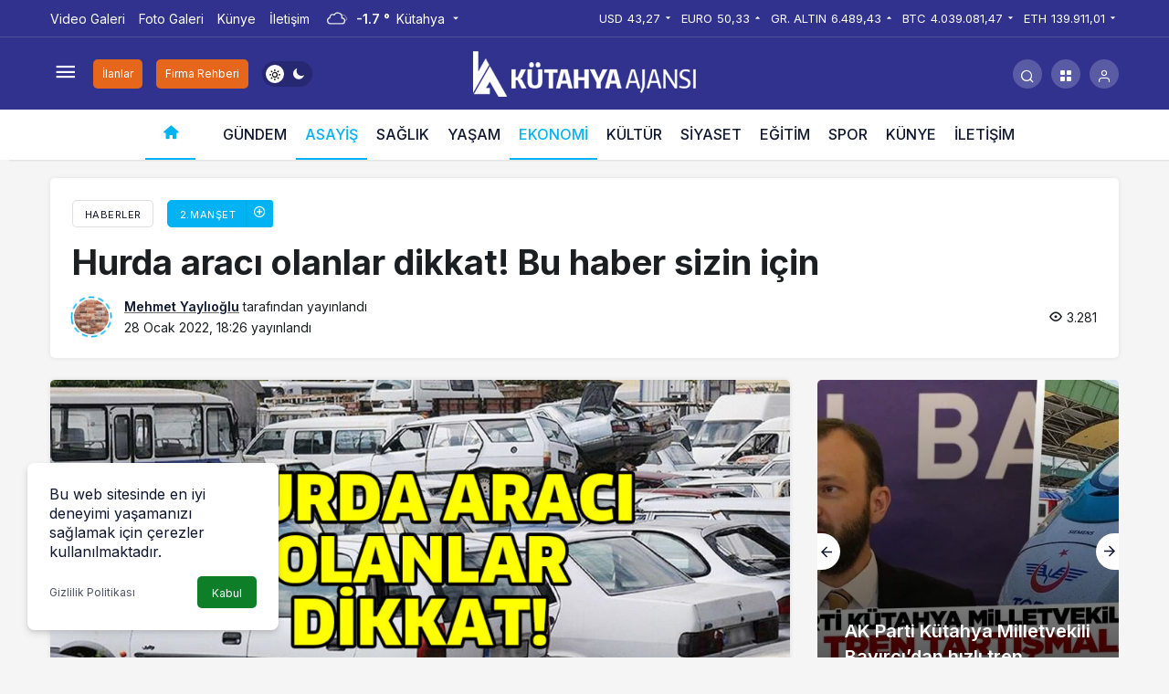

--- FILE ---
content_type: text/html; charset=UTF-8
request_url: https://kutahyaajansi.com/asayis/hurda-araci-olanlar-dikkat-bu-haber-sizin-icin/
body_size: 18593
content:
<!doctype html>
<html lang="tr" prefix="og: http://ogp.me/ns#">
<head>
	<meta charset="UTF-8">
	<meta http-equiv="X-UA-Compatible" content="IE=edge">
	<meta name="viewport" content="width=device-width, initial-scale=1, minimum-scale=1">
	<link rel="profile" href="https://gmpg.org/xfn/11">
	<meta name='robots' content='index, follow, max-image-preview:large, max-snippet:-1, max-video-preview:-1' />
<link rel='preload' as='style' href='https://kutahyaajansi.com/wp-content/themes/kanews/assets/css/theme.min.css' />
<link rel='preload' as='style' href='https://kutahyaajansi.com/wp-content/themes/kanews/assets/css/theme-single.min.css' />
<link rel='preload' as='font' href='https://kutahyaajansi.com/wp-content/themes/kanews/assets/fonts/icomoon.woff' type='font/woff' crossorigin='anonymous' />

	<!-- This site is optimized with the Yoast SEO Premium plugin v20.7 (Yoast SEO v21.2) - https://yoast.com/wordpress/plugins/seo/ -->
	<title>Hurda aracı olanlar dikkat! Bu haber sizin için - Kütahya Haberleri - Kütahyadan Haberler</title>
	<link rel="canonical" href="https://kutahyaajansi.com/asayis/hurda-araci-olanlar-dikkat-bu-haber-sizin-icin/" />
	<meta property="og:locale" content="tr_TR" />
	<meta property="og:type" content="article" />
	<meta property="og:title" content="Hurda aracı olanlar dikkat! Bu haber sizin için" />
	<meta property="og:description" content="İçişleri Bakanlığı trafik güvenliğini ve kamu düzenini tehlikeye atan cadde, sokak ve meydanlardaki, hurda, atıl araçlar&#046;&#046;&#046;" />
	<meta property="og:url" content="https://kutahyaajansi.com/asayis/hurda-araci-olanlar-dikkat-bu-haber-sizin-icin/" />
	<meta property="og:site_name" content="Kütahya Haberleri - Kütahyadan Haberler" />
	<meta property="article:publisher" content="https://www.facebook.com/KutahyaAjansi" />
	<meta property="article:published_time" content="2022-01-28T15:26:11+00:00" />
	<meta property="og:image" content="https://kutahyaajansi.com/wp-content/uploads/2022/01/hurda_arac_dikkat_kutahya.jpg" />
	<meta property="og:image:width" content="1100" />
	<meta property="og:image:height" content="540" />
	<meta property="og:image:type" content="image/jpeg" />
	<meta name="author" content="Mehmet Yaylıoğlu" />
	<meta name="twitter:card" content="summary_large_image" />
	<meta name="twitter:creator" content="@kutahyaajansi" />
	<meta name="twitter:site" content="@kutahyaajansi" />
	<meta name="twitter:label1" content="Yazan:" />
	<meta name="twitter:data1" content="Mehmet Yaylıoğlu" />
	<meta name="twitter:label2" content="Tahmini okuma süresi" />
	<meta name="twitter:data2" content="1 dakika" />
	<script type="application/ld+json" class="yoast-schema-graph">{"@context":"https://schema.org","@graph":[{"@type":"Article","@id":"https://kutahyaajansi.com/asayis/hurda-araci-olanlar-dikkat-bu-haber-sizin-icin/#article","isPartOf":{"@id":"https://kutahyaajansi.com/asayis/hurda-araci-olanlar-dikkat-bu-haber-sizin-icin/"},"author":{"name":"Mehmet Yaylıoğlu","@id":"https://kutahyaajansi.com/#/schema/person/3d5e41a94347b306a738b90da22a38d9"},"headline":"Hurda aracı olanlar dikkat! Bu haber sizin için","datePublished":"2022-01-28T15:26:11+00:00","dateModified":"2022-01-28T15:26:11+00:00","mainEntityOfPage":{"@id":"https://kutahyaajansi.com/asayis/hurda-araci-olanlar-dikkat-bu-haber-sizin-icin/"},"wordCount":279,"commentCount":0,"publisher":{"@id":"https://kutahyaajansi.com/#organization"},"image":{"@id":"https://kutahyaajansi.com/asayis/hurda-araci-olanlar-dikkat-bu-haber-sizin-icin/#primaryimage"},"thumbnailUrl":"https://kutahyaajansi.com/wp-content/uploads/2022/01/hurda_arac_dikkat_kutahya.jpg","keywords":["2. EL OTOMOBİL","HURDA","OTOMOBİL"],"articleSection":["2.Manşet","Asayiş","Ekonomi"],"inLanguage":"tr","potentialAction":[{"@type":"CommentAction","name":"Comment","target":["https://kutahyaajansi.com/asayis/hurda-araci-olanlar-dikkat-bu-haber-sizin-icin/#respond"]}]},{"@type":"WebPage","@id":"https://kutahyaajansi.com/asayis/hurda-araci-olanlar-dikkat-bu-haber-sizin-icin/","url":"https://kutahyaajansi.com/asayis/hurda-araci-olanlar-dikkat-bu-haber-sizin-icin/","name":"Hurda aracı olanlar dikkat! Bu haber sizin için - Kütahya Haberleri - Kütahyadan Haberler","isPartOf":{"@id":"https://kutahyaajansi.com/#website"},"primaryImageOfPage":{"@id":"https://kutahyaajansi.com/asayis/hurda-araci-olanlar-dikkat-bu-haber-sizin-icin/#primaryimage"},"image":{"@id":"https://kutahyaajansi.com/asayis/hurda-araci-olanlar-dikkat-bu-haber-sizin-icin/#primaryimage"},"thumbnailUrl":"https://kutahyaajansi.com/wp-content/uploads/2022/01/hurda_arac_dikkat_kutahya.jpg","datePublished":"2022-01-28T15:26:11+00:00","dateModified":"2022-01-28T15:26:11+00:00","breadcrumb":{"@id":"https://kutahyaajansi.com/asayis/hurda-araci-olanlar-dikkat-bu-haber-sizin-icin/#breadcrumb"},"inLanguage":"tr","potentialAction":[{"@type":"ReadAction","target":["https://kutahyaajansi.com/asayis/hurda-araci-olanlar-dikkat-bu-haber-sizin-icin/"]}]},{"@type":"ImageObject","inLanguage":"tr","@id":"https://kutahyaajansi.com/asayis/hurda-araci-olanlar-dikkat-bu-haber-sizin-icin/#primaryimage","url":"https://kutahyaajansi.com/wp-content/uploads/2022/01/hurda_arac_dikkat_kutahya.jpg","contentUrl":"https://kutahyaajansi.com/wp-content/uploads/2022/01/hurda_arac_dikkat_kutahya.jpg","width":1100,"height":540},{"@type":"BreadcrumbList","@id":"https://kutahyaajansi.com/asayis/hurda-araci-olanlar-dikkat-bu-haber-sizin-icin/#breadcrumb","itemListElement":[{"@type":"ListItem","position":1,"name":"Ana Sayfa","item":"https://kutahyaajansi.com/"},{"@type":"ListItem","position":2,"name":"Hurda aracı olanlar dikkat! Bu haber sizin için"}]},{"@type":"WebSite","@id":"https://kutahyaajansi.com/#website","url":"https://kutahyaajansi.com/","name":"Kütahya Haber, Kütahya Son Dakika Haberleri - Haberler","description":"Kütahya&#039;nın en güncel haber sitesi","publisher":{"@id":"https://kutahyaajansi.com/#organization"},"alternateName":"Kütahya Ajansı Kütahya Haber","potentialAction":[{"@type":"SearchAction","target":{"@type":"EntryPoint","urlTemplate":"https://kutahyaajansi.com/?s={search_term_string}"},"query-input":"required name=search_term_string"}],"inLanguage":"tr"},{"@type":"Organization","@id":"https://kutahyaajansi.com/#organization","name":"Kütahya Haber, Kütahya Son Dakika Haberleri - Haberler","alternateName":"Kütahya Medya Ajans Reklam Tic. Ltd. Şti.","url":"https://kutahyaajansi.com/","logo":{"@type":"ImageObject","inLanguage":"tr","@id":"https://kutahyaajansi.com/#/schema/logo/image/","url":"https://kutahyaajansi.com/wp-content/uploads/2020/04/Logo-001.png","contentUrl":"https://kutahyaajansi.com/wp-content/uploads/2020/04/Logo-001.png","width":277,"height":88,"caption":"Kütahya Haber, Kütahya Son Dakika Haberleri - Haberler"},"image":{"@id":"https://kutahyaajansi.com/#/schema/logo/image/"},"sameAs":["https://www.facebook.com/KutahyaAjansi","https://twitter.com/kutahyaajansi","https://www.instagram.com/kutahyaajansi"]},{"@type":"Person","@id":"https://kutahyaajansi.com/#/schema/person/3d5e41a94347b306a738b90da22a38d9","name":"Mehmet Yaylıoğlu","image":{"@type":"ImageObject","inLanguage":"tr","@id":"https://kutahyaajansi.com/#/schema/person/image/","url":"https://secure.gravatar.com/avatar/2393ed11e7d6ac99320d50d2bf63314e?s=96&d=mm&r=g","contentUrl":"https://secure.gravatar.com/avatar/2393ed11e7d6ac99320d50d2bf63314e?s=96&d=mm&r=g","caption":"Mehmet Yaylıoğlu"},"url":"https://kutahyaajansi.com/author/myaylioglu/"}]}</script>
	<!-- / Yoast SEO Premium plugin. -->


<link rel='dns-prefetch' href='//s.gravatar.com' />
<link rel='dns-prefetch' href='//fonts.googleapis.com' />
<link rel='dns-prefetch' href='//fonts.gstatic.com' />
<link rel='dns-prefetch' href='//cdnjs.cloudflare.com' />
<link rel='dns-prefetch' href='//www.google-analytics.com' />
<link rel="alternate" type="application/rss+xml" title="Kütahya Haberleri - Kütahyadan Haberler &raquo; beslemesi" href="https://kutahyaajansi.com/feed/" />
<link rel="alternate" type="application/rss+xml" title="Kütahya Haberleri - Kütahyadan Haberler &raquo; yorum beslemesi" href="https://kutahyaajansi.com/comments/feed/" />
<link rel="alternate" type="application/rss+xml" title="Kütahya Haberleri - Kütahyadan Haberler &raquo; Hurda aracı olanlar dikkat! Bu haber sizin için yorum beslemesi" href="https://kutahyaajansi.com/asayis/hurda-araci-olanlar-dikkat-bu-haber-sizin-icin/feed/" />
<!-- Kanews Theme -->
<meta property="article:published_time" content="2022-01-28T18:26:11+03:00" />
<meta property="og:site_name" content="Kütahya Haberleri - Kütahyadan Haberler" />
<meta property="og:type" content="article" />
<meta property="og:url" content="https://kutahyaajansi.com/asayis/hurda-araci-olanlar-dikkat-bu-haber-sizin-icin/" /><meta property="og:title" content="Hurda aracı olanlar dikkat! Bu haber sizin için - Kütahya Haberleri - Kütahyadan Haberler" />
<meta property="twitter:title" content="Hurda aracı olanlar dikkat! Bu haber sizin için - Kütahya Haberleri - Kütahyadan Haberler" /><meta name="twitter:card" content="summary_large_image" />
<meta property="og:image:width" content="1100" />
<meta property="og:image:height" content="540" />
<meta property="og:image" content="https://kutahyaajansi.com/wp-content/uploads/2022/01/hurda_arac_dikkat_kutahya.jpg" />
<meta property="twitter:image" content="https://kutahyaajansi.com/wp-content/uploads/2022/01/hurda_arac_dikkat_kutahya.jpg" />
<!-- /Kanews Theme -->
<style id='global-styles-inline-css'>
body{--wp--preset--color--black: #000000;--wp--preset--color--cyan-bluish-gray: #abb8c3;--wp--preset--color--white: #ffffff;--wp--preset--color--pale-pink: #f78da7;--wp--preset--color--vivid-red: #cf2e2e;--wp--preset--color--luminous-vivid-orange: #ff6900;--wp--preset--color--luminous-vivid-amber: #fcb900;--wp--preset--color--light-green-cyan: #7bdcb5;--wp--preset--color--vivid-green-cyan: #00d084;--wp--preset--color--pale-cyan-blue: #8ed1fc;--wp--preset--color--vivid-cyan-blue: #0693e3;--wp--preset--color--vivid-purple: #9b51e0;--wp--preset--gradient--vivid-cyan-blue-to-vivid-purple: linear-gradient(135deg,rgba(6,147,227,1) 0%,rgb(155,81,224) 100%);--wp--preset--gradient--light-green-cyan-to-vivid-green-cyan: linear-gradient(135deg,rgb(122,220,180) 0%,rgb(0,208,130) 100%);--wp--preset--gradient--luminous-vivid-amber-to-luminous-vivid-orange: linear-gradient(135deg,rgba(252,185,0,1) 0%,rgba(255,105,0,1) 100%);--wp--preset--gradient--luminous-vivid-orange-to-vivid-red: linear-gradient(135deg,rgba(255,105,0,1) 0%,rgb(207,46,46) 100%);--wp--preset--gradient--very-light-gray-to-cyan-bluish-gray: linear-gradient(135deg,rgb(238,238,238) 0%,rgb(169,184,195) 100%);--wp--preset--gradient--cool-to-warm-spectrum: linear-gradient(135deg,rgb(74,234,220) 0%,rgb(151,120,209) 20%,rgb(207,42,186) 40%,rgb(238,44,130) 60%,rgb(251,105,98) 80%,rgb(254,248,76) 100%);--wp--preset--gradient--blush-light-purple: linear-gradient(135deg,rgb(255,206,236) 0%,rgb(152,150,240) 100%);--wp--preset--gradient--blush-bordeaux: linear-gradient(135deg,rgb(254,205,165) 0%,rgb(254,45,45) 50%,rgb(107,0,62) 100%);--wp--preset--gradient--luminous-dusk: linear-gradient(135deg,rgb(255,203,112) 0%,rgb(199,81,192) 50%,rgb(65,88,208) 100%);--wp--preset--gradient--pale-ocean: linear-gradient(135deg,rgb(255,245,203) 0%,rgb(182,227,212) 50%,rgb(51,167,181) 100%);--wp--preset--gradient--electric-grass: linear-gradient(135deg,rgb(202,248,128) 0%,rgb(113,206,126) 100%);--wp--preset--gradient--midnight: linear-gradient(135deg,rgb(2,3,129) 0%,rgb(40,116,252) 100%);--wp--preset--font-size--small: 13px;--wp--preset--font-size--medium: 20px;--wp--preset--font-size--large: 36px;--wp--preset--font-size--x-large: 42px;--wp--preset--spacing--20: 0.44rem;--wp--preset--spacing--30: 0.67rem;--wp--preset--spacing--40: 1rem;--wp--preset--spacing--50: 1.5rem;--wp--preset--spacing--60: 2.25rem;--wp--preset--spacing--70: 3.38rem;--wp--preset--spacing--80: 5.06rem;--wp--preset--shadow--natural: 6px 6px 9px rgba(0, 0, 0, 0.2);--wp--preset--shadow--deep: 12px 12px 50px rgba(0, 0, 0, 0.4);--wp--preset--shadow--sharp: 6px 6px 0px rgba(0, 0, 0, 0.2);--wp--preset--shadow--outlined: 6px 6px 0px -3px rgba(255, 255, 255, 1), 6px 6px rgba(0, 0, 0, 1);--wp--preset--shadow--crisp: 6px 6px 0px rgba(0, 0, 0, 1);}:where(.is-layout-flex){gap: 0.5em;}:where(.is-layout-grid){gap: 0.5em;}body .is-layout-flow > .alignleft{float: left;margin-inline-start: 0;margin-inline-end: 2em;}body .is-layout-flow > .alignright{float: right;margin-inline-start: 2em;margin-inline-end: 0;}body .is-layout-flow > .aligncenter{margin-left: auto !important;margin-right: auto !important;}body .is-layout-constrained > .alignleft{float: left;margin-inline-start: 0;margin-inline-end: 2em;}body .is-layout-constrained > .alignright{float: right;margin-inline-start: 2em;margin-inline-end: 0;}body .is-layout-constrained > .aligncenter{margin-left: auto !important;margin-right: auto !important;}body .is-layout-constrained > :where(:not(.alignleft):not(.alignright):not(.alignfull)){max-width: var(--wp--style--global--content-size);margin-left: auto !important;margin-right: auto !important;}body .is-layout-constrained > .alignwide{max-width: var(--wp--style--global--wide-size);}body .is-layout-flex{display: flex;}body .is-layout-flex{flex-wrap: wrap;align-items: center;}body .is-layout-flex > *{margin: 0;}body .is-layout-grid{display: grid;}body .is-layout-grid > *{margin: 0;}:where(.wp-block-columns.is-layout-flex){gap: 2em;}:where(.wp-block-columns.is-layout-grid){gap: 2em;}:where(.wp-block-post-template.is-layout-flex){gap: 1.25em;}:where(.wp-block-post-template.is-layout-grid){gap: 1.25em;}.has-black-color{color: var(--wp--preset--color--black) !important;}.has-cyan-bluish-gray-color{color: var(--wp--preset--color--cyan-bluish-gray) !important;}.has-white-color{color: var(--wp--preset--color--white) !important;}.has-pale-pink-color{color: var(--wp--preset--color--pale-pink) !important;}.has-vivid-red-color{color: var(--wp--preset--color--vivid-red) !important;}.has-luminous-vivid-orange-color{color: var(--wp--preset--color--luminous-vivid-orange) !important;}.has-luminous-vivid-amber-color{color: var(--wp--preset--color--luminous-vivid-amber) !important;}.has-light-green-cyan-color{color: var(--wp--preset--color--light-green-cyan) !important;}.has-vivid-green-cyan-color{color: var(--wp--preset--color--vivid-green-cyan) !important;}.has-pale-cyan-blue-color{color: var(--wp--preset--color--pale-cyan-blue) !important;}.has-vivid-cyan-blue-color{color: var(--wp--preset--color--vivid-cyan-blue) !important;}.has-vivid-purple-color{color: var(--wp--preset--color--vivid-purple) !important;}.has-black-background-color{background-color: var(--wp--preset--color--black) !important;}.has-cyan-bluish-gray-background-color{background-color: var(--wp--preset--color--cyan-bluish-gray) !important;}.has-white-background-color{background-color: var(--wp--preset--color--white) !important;}.has-pale-pink-background-color{background-color: var(--wp--preset--color--pale-pink) !important;}.has-vivid-red-background-color{background-color: var(--wp--preset--color--vivid-red) !important;}.has-luminous-vivid-orange-background-color{background-color: var(--wp--preset--color--luminous-vivid-orange) !important;}.has-luminous-vivid-amber-background-color{background-color: var(--wp--preset--color--luminous-vivid-amber) !important;}.has-light-green-cyan-background-color{background-color: var(--wp--preset--color--light-green-cyan) !important;}.has-vivid-green-cyan-background-color{background-color: var(--wp--preset--color--vivid-green-cyan) !important;}.has-pale-cyan-blue-background-color{background-color: var(--wp--preset--color--pale-cyan-blue) !important;}.has-vivid-cyan-blue-background-color{background-color: var(--wp--preset--color--vivid-cyan-blue) !important;}.has-vivid-purple-background-color{background-color: var(--wp--preset--color--vivid-purple) !important;}.has-black-border-color{border-color: var(--wp--preset--color--black) !important;}.has-cyan-bluish-gray-border-color{border-color: var(--wp--preset--color--cyan-bluish-gray) !important;}.has-white-border-color{border-color: var(--wp--preset--color--white) !important;}.has-pale-pink-border-color{border-color: var(--wp--preset--color--pale-pink) !important;}.has-vivid-red-border-color{border-color: var(--wp--preset--color--vivid-red) !important;}.has-luminous-vivid-orange-border-color{border-color: var(--wp--preset--color--luminous-vivid-orange) !important;}.has-luminous-vivid-amber-border-color{border-color: var(--wp--preset--color--luminous-vivid-amber) !important;}.has-light-green-cyan-border-color{border-color: var(--wp--preset--color--light-green-cyan) !important;}.has-vivid-green-cyan-border-color{border-color: var(--wp--preset--color--vivid-green-cyan) !important;}.has-pale-cyan-blue-border-color{border-color: var(--wp--preset--color--pale-cyan-blue) !important;}.has-vivid-cyan-blue-border-color{border-color: var(--wp--preset--color--vivid-cyan-blue) !important;}.has-vivid-purple-border-color{border-color: var(--wp--preset--color--vivid-purple) !important;}.has-vivid-cyan-blue-to-vivid-purple-gradient-background{background: var(--wp--preset--gradient--vivid-cyan-blue-to-vivid-purple) !important;}.has-light-green-cyan-to-vivid-green-cyan-gradient-background{background: var(--wp--preset--gradient--light-green-cyan-to-vivid-green-cyan) !important;}.has-luminous-vivid-amber-to-luminous-vivid-orange-gradient-background{background: var(--wp--preset--gradient--luminous-vivid-amber-to-luminous-vivid-orange) !important;}.has-luminous-vivid-orange-to-vivid-red-gradient-background{background: var(--wp--preset--gradient--luminous-vivid-orange-to-vivid-red) !important;}.has-very-light-gray-to-cyan-bluish-gray-gradient-background{background: var(--wp--preset--gradient--very-light-gray-to-cyan-bluish-gray) !important;}.has-cool-to-warm-spectrum-gradient-background{background: var(--wp--preset--gradient--cool-to-warm-spectrum) !important;}.has-blush-light-purple-gradient-background{background: var(--wp--preset--gradient--blush-light-purple) !important;}.has-blush-bordeaux-gradient-background{background: var(--wp--preset--gradient--blush-bordeaux) !important;}.has-luminous-dusk-gradient-background{background: var(--wp--preset--gradient--luminous-dusk) !important;}.has-pale-ocean-gradient-background{background: var(--wp--preset--gradient--pale-ocean) !important;}.has-electric-grass-gradient-background{background: var(--wp--preset--gradient--electric-grass) !important;}.has-midnight-gradient-background{background: var(--wp--preset--gradient--midnight) !important;}.has-small-font-size{font-size: var(--wp--preset--font-size--small) !important;}.has-medium-font-size{font-size: var(--wp--preset--font-size--medium) !important;}.has-large-font-size{font-size: var(--wp--preset--font-size--large) !important;}.has-x-large-font-size{font-size: var(--wp--preset--font-size--x-large) !important;}
.wp-block-navigation a:where(:not(.wp-element-button)){color: inherit;}
:where(.wp-block-post-template.is-layout-flex){gap: 1.25em;}:where(.wp-block-post-template.is-layout-grid){gap: 1.25em;}
:where(.wp-block-columns.is-layout-flex){gap: 2em;}:where(.wp-block-columns.is-layout-grid){gap: 2em;}
.wp-block-pullquote{font-size: 1.5em;line-height: 1.6;}
</style>
<link rel='stylesheet' id='kan_Child_style-css' href='https://kutahyaajansi.com/wp-content/themes/kanews-child/style.css' media='screen' />
<link rel='stylesheet' id='kanews-theme-css' href='https://kutahyaajansi.com/wp-content/themes/kanews/assets/css/theme.min.css' media='all' />
<style id='kanews-theme-inline-css'>
 .kanews-post-thumb:before, .kanews-slider-wrapper:not(.slick-initialized):before, .kanews-slide-thumb:before{background-image:url(https://kutahyaajansi.com/wp-content/uploads/2022/10/Logosvg1.svg)}.dark-mode .site-header-logo img{content:url(https://kutahyaajansi.com/wp-content/uploads/2020/05/alt-logo1.png);width:244px}.site-header .site-header-wrapper{background-color:#30328e}.bn-bar .pr-0:before, .bn-bar .kanews-ticker-wrapper .kanews-ticker-control>*, .bn-bar .kanews-ticker-wrapper .kanews-ticker-heading{background-color:#02b2f2}@media (min-width:992px){.kanews-post-headline{}}.kanews-category-1599.kanews-category{--kan-theme-color:#353535 !important}.kanews-category-1600.kanews-category{--kan-theme-color:#004480 !important}.kanews-category-1601.kanews-category{--kan-theme-color:#a32c3d !important}.kanews-category-1595.kanews-category{--kan-theme-color:#8016a0 !important}.kanews-category-1596.kanews-category{--kan-theme-color:#3f51b5 !important}.kanews-category-1597.kanews-category{--kan-theme-color:#699ec3 !important}:root{--wp--preset--color--primary:#02b2f2;--kan-theme-color:#02b2f2}
</style>
<link rel='stylesheet' id='kanews-theme-single-css' href='https://kutahyaajansi.com/wp-content/themes/kanews/assets/css/theme-single.min.css' media='all' />
<style id='kanews-theme-single-inline-css'>
@media (min-width:992px){.kanews-article-title{}}@media (min-width:992px){.kanews-article-title+p{}}@media (min-width:992px){.kanews-article-meta{}}@media (min-width:992px){.kanews-article-content li, .kanews-article-content p, .kanews-article-content{}}
</style>
<link rel='stylesheet' id='kanews-dark-theme-css' href='https://kutahyaajansi.com/wp-content/themes/kanews/assets/css/dark.min.css' media='all' />
<link rel="https://api.w.org/" href="https://kutahyaajansi.com/wp-json/" /><link rel="alternate" type="application/json" href="https://kutahyaajansi.com/wp-json/wp/v2/posts/4472" />
<link rel='shortlink' href='https://kutahyaajansi.com/?p=4472' />
<link rel="alternate" type="application/json+oembed" href="https://kutahyaajansi.com/wp-json/oembed/1.0/embed?url=https%3A%2F%2Fkutahyaajansi.com%2Fasayis%2Fhurda-araci-olanlar-dikkat-bu-haber-sizin-icin%2F" />
<link rel="alternate" type="text/xml+oembed" href="https://kutahyaajansi.com/wp-json/oembed/1.0/embed?url=https%3A%2F%2Fkutahyaajansi.com%2Fasayis%2Fhurda-araci-olanlar-dikkat-bu-haber-sizin-icin%2F&#038;format=xml" />
<link rel="manifest" href="https://kutahyaajansi.com//manifest.json"><link rel="prefetch" href="https://kutahyaajansi.com//manifest.json"><meta name="apple-mobile-web-app-statubar" content=""><link rel="apple-touch-icon" href="https://kutahyaajansi.com/wp-content/uploads/2022/04/maskable_icon_x96.png"> <script>
 if ('serviceWorker' in navigator) {
 window.addEventListener('load', function () {
 navigator.serviceWorker.register('https://kutahyaajansi.com/service-worker.js').then(function (registration) {
 console.log('ServiceWorker registration successful with scope: ', registration.scope);
 }, function (err) {
 console.log('ServiceWorker registration failed: ', err);
 });
 });
 }
 </script>
 <!-- Google tag (gtag.js) -->
<script async src="https://www.googletagmanager.com/gtag/js?id=UA-101325463-1"></script>
<script>
  window.dataLayer = window.dataLayer || [];
  function gtag(){dataLayer.push(arguments);}
  gtag('js', new Date());

  gtag('config', 'UA-101325463-1');
</script>

<google.com, pub-1144185265924257, DIRECT, f08c47fec0942fa0>

<meta name="google-adsense-account" content="ca-pub-1144185265924257"><script id="kanews-theme-schema" type="application/ld+json">{"@context": "https://schema.org","@graph": [
 {
 "@type": "Organization",
 "@id": "https://kutahyaajansi.com/#organization",
 "url": "https://kutahyaajansi.com/",
 "name": "Kütahya Haberleri &#8211; Kütahyadan Haberler",
 "logo": {
 "@type": "ImageObject",
 "url": "https://kutahyaajansi.com/wp-content/uploads/2020/05/alt-logo1.png",
 "width": "244",
 "height": "50"
 }
 },
 {
 "@type": "ImageObject",
 "@id": "https://kutahyaajansi.com/asayis/hurda-araci-olanlar-dikkat-bu-haber-sizin-icin/#primaryImage",
 "url": "https://kutahyaajansi.com/wp-content/uploads/2022/01/hurda_arac_dikkat_kutahya.jpg",
 "width": 1100,
 "height": 540,
 "inLanguage": "tr"
 },
 {
 "@type": "WebSite",
 "@id": "https://kutahyaajansi.com/#website",
 "url": "https://kutahyaajansi.com",
 "name": "Kütahya Haberleri - Kütahyadan Haberler",
 "description": "Kütahya&#039;nın en güncel haber sitesi",
 "publisher": {
 "@id": "https://kutahyaajansi.com/#organization"
 },
 "inLanguage": "tr",
 "potentialAction": {
 "@type": "SearchAction",
 "target": "https://kutahyaajansi.com/?s={search_term_string}",
 "query-input": "required name=search_term_string"
 }
 },
 {
 "@type": "WebPage",
 "@id": "https://kutahyaajansi.com/asayis/hurda-araci-olanlar-dikkat-bu-haber-sizin-icin/#webpage",
 "url": "https://kutahyaajansi.com/asayis/hurda-araci-olanlar-dikkat-bu-haber-sizin-icin/",
 "inLanguage": "tr",
 "name": "Hurda aracı olanlar dikkat! Bu haber sizin için - Kütahya Haberleri - Kütahyadan Haberler",
 "isPartOf": {
 "@id": "https://kutahyaajansi.com/#website"
 },
 "primaryImageOfPage": {
 "@id": "https://kutahyaajansi.com/asayis/hurda-araci-olanlar-dikkat-bu-haber-sizin-icin/#primaryImage"
 }
 },
 {
 "@id": "#post-4472",
 "@type": "NewsArticle",
 "headline": "Hurda aracı olanlar dikkat! Bu haber sizin için - Kütahya Haberleri - Kütahyadan Haberler",
 "url": "https://kutahyaajansi.com/asayis/hurda-araci-olanlar-dikkat-bu-haber-sizin-icin/",
 "isPartOf": {
 "@id": "https://kutahyaajansi.com/asayis/hurda-araci-olanlar-dikkat-bu-haber-sizin-icin/#webpage"
 },
 "inLanguage": "tr",
 "author": {
 "@type": "Person",
 "name": "Mehmet Yaylıoğlu",
 "url": "https://kutahyaajansi.com/author/"
 },
 "keywords": [
 "2. EL OTOMOBİL",
 "HURDA",
 "OTOMOBİL"
 ],
 "articleSection": "2.Manşet",
 "datePublished": "2022-01-28T18:26:11+03:00",
 "dateModified": "2022-01-28T18:26:11+03:00",
 "publisher": {
 "@id": "https://kutahyaajansi.com/#organization"
 },
 "image": {
 "@id": "https://kutahyaajansi.com/asayis/hurda-araci-olanlar-dikkat-bu-haber-sizin-icin/#primaryImage"
 },
 "mainEntityOfPage": {
 "@id": "https://kutahyaajansi.com/asayis/hurda-araci-olanlar-dikkat-bu-haber-sizin-icin/#webpage"
 }
 }
]}</script>
<script async src="https://pagead2.googlesyndication.com/pagead/js/adsbygoogle.js?client=ca-pub-1144185265924257"
     crossorigin="anonymous"></script><link rel="icon" href="https://kutahyaajansi.com/wp-content/uploads/2022/10/cropped-fav-1-32x32.jpg" sizes="32x32" />
<link rel="icon" href="https://kutahyaajansi.com/wp-content/uploads/2022/10/cropped-fav-1-192x192.jpg" sizes="192x192" />
<link rel="apple-touch-icon" href="https://kutahyaajansi.com/wp-content/uploads/2022/10/cropped-fav-1-180x180.jpg" />
<meta name="msapplication-TileImage" content="https://kutahyaajansi.com/wp-content/uploads/2022/10/cropped-fav-1-270x270.jpg" />
<meta name="theme-color" content="#02b2f2" />
			<meta name="msapplication-navbutton-color" content="#02b2f2">
      <meta name="apple-mobile-web-app-status-bar-style" content="#02b2f2"></head>

<body data-rsssl=1 class="post-template-default single single-post postid-4472 single-format-standard css-transitions-only-after-page-load kanews-theme-by-kanthemes light-mode category-147 single-layout-box">

	<div id="page" class="site-wrapper">
					<div class="site-head site-head-4 header-btn-small">
  <header id="header" class="site-header">
    <div class="site-header-wrapper">
                <div class="site-subheader hidden-mobile">
    <div class="container">
      <div class="row site-row align-items-center justify-content-between">
        <div class="col">
          <div class="site-subheader-left d-flex flex-wrap no-gutters align-items-center">
            		<div class="site-subheader-menu">
			<ul id="menu-top-menu" class="d-flex"><li id="menu-item-165" class="menu-item menu-item-type-taxonomy menu-item-object-category menu-item-165"><a href="https://kutahyaajansi.com/category/video-galeri/">Video Galeri</a></li>
<li id="menu-item-164" class="menu-item menu-item-type-taxonomy menu-item-object-category menu-item-164"><a href="https://kutahyaajansi.com/category/foto-galeri/">Foto Galeri</a></li>
<li id="menu-item-8911" class="menu-item menu-item-type-post_type menu-item-object-page menu-item-8911"><a href="https://kutahyaajansi.com/kunye/">Künye</a></li>
<li id="menu-item-35" class="menu-item menu-item-type-custom menu-item-object-custom menu-item-35"><a href="https://kutahyaajansi.com/kunye/">İletişim</a></li>
</ul>		</div>
			<div data-toggle="kanews-weather-select-city" class="kanews-city-weather-wrapper" data-city="Kütahya"></div>
		<div id="kanews-weather-select-city" class="kanews-waether-cities kanews-scroll "><input placeholder="Şehir ara" id="kanews-weather-search" /><div class="kanews-weather-city" data-city="İstanbul">İstanbul</div><div class="kanews-weather-city" data-city="Ankara">Ankara</div><div class="kanews-weather-city" data-city="İzmir">İzmir</div><div class="kanews-weather-city" data-city="Adana">Adana</div><div class="kanews-weather-city" data-city="Adıyaman">Adıyaman</div><div class="kanews-weather-city" data-city="Afyonkarahisar">Afyonkarahisar</div><div class="kanews-weather-city" data-city="Ağrı">Ağrı</div><div class="kanews-weather-city" data-city="Aksaray">Aksaray</div><div class="kanews-weather-city" data-city="Amasya">Amasya</div><div class="kanews-weather-city" data-city="Antalya">Antalya</div><div class="kanews-weather-city" data-city="Ardahan">Ardahan</div><div class="kanews-weather-city" data-city="Artvin">Artvin</div><div class="kanews-weather-city" data-city="Aydın">Aydın</div><div class="kanews-weather-city" data-city="Balıkesir">Balıkesir</div><div class="kanews-weather-city" data-city="Bartın">Bartın</div><div class="kanews-weather-city" data-city="Batman">Batman</div><div class="kanews-weather-city" data-city="Bayburt">Bayburt</div><div class="kanews-weather-city" data-city="Bilecik">Bilecik</div><div class="kanews-weather-city" data-city="Bingöl">Bingöl</div><div class="kanews-weather-city" data-city="Bitlis">Bitlis</div><div class="kanews-weather-city" data-city="Bolu">Bolu</div><div class="kanews-weather-city" data-city="Burdur">Burdur</div><div class="kanews-weather-city" data-city="Bursa">Bursa</div><div class="kanews-weather-city" data-city="Çanakkale">Çanakkale</div><div class="kanews-weather-city" data-city="Çankırı">Çankırı</div><div class="kanews-weather-city" data-city="Çorum">Çorum</div><div class="kanews-weather-city" data-city="Denizli">Denizli</div><div class="kanews-weather-city" data-city="Diyarbakır">Diyarbakır</div><div class="kanews-weather-city" data-city="Düzce">Düzce</div><div class="kanews-weather-city" data-city="Edirne">Edirne</div><div class="kanews-weather-city" data-city="Elazığ">Elazığ</div><div class="kanews-weather-city" data-city="Erzincan">Erzincan</div><div class="kanews-weather-city" data-city="Erzurum">Erzurum</div><div class="kanews-weather-city" data-city="Eskişehir">Eskişehir</div><div class="kanews-weather-city" data-city="Gaziantep">Gaziantep</div><div class="kanews-weather-city" data-city="Giresun">Giresun</div><div class="kanews-weather-city" data-city="Gümüşhane">Gümüşhane</div><div class="kanews-weather-city" data-city="Hakkâri">Hakkâri</div><div class="kanews-weather-city" data-city="Hatay">Hatay</div><div class="kanews-weather-city" data-city="Iğdır">Iğdır</div><div class="kanews-weather-city" data-city="Isparta">Isparta</div><div class="kanews-weather-city" data-city="Kahramanmaraş">Kahramanmaraş</div><div class="kanews-weather-city" data-city="Karabük">Karabük</div><div class="kanews-weather-city" data-city="Karaman">Karaman</div><div class="kanews-weather-city" data-city="Kars">Kars</div><div class="kanews-weather-city" data-city="Kastamonu">Kastamonu</div><div class="kanews-weather-city" data-city="Kayseri">Kayseri</div><div class="kanews-weather-city" data-city="Kırıkkale">Kırıkkale</div><div class="kanews-weather-city" data-city="Kırklareli">Kırklareli</div><div class="kanews-weather-city" data-city="Kırşehir">Kırşehir</div><div class="kanews-weather-city" data-city="Kilis">Kilis</div><div class="kanews-weather-city" data-city="Kocaeli">Kocaeli</div><div class="kanews-weather-city" data-city="Konya">Konya</div><div class="kanews-weather-city" data-city="Kütahya">Kütahya</div><div class="kanews-weather-city" data-city="Malatya">Malatya</div><div class="kanews-weather-city" data-city="Manisa">Manisa</div><div class="kanews-weather-city" data-city="Mardin">Mardin</div><div class="kanews-weather-city" data-city="Mersin">Mersin</div><div class="kanews-weather-city" data-city="Muğla">Muğla</div><div class="kanews-weather-city" data-city="Muş">Muş</div><div class="kanews-weather-city" data-city="Nevşehir">Nevşehir</div><div class="kanews-weather-city" data-city="Niğde">Niğde</div><div class="kanews-weather-city" data-city="Ordu">Ordu</div><div class="kanews-weather-city" data-city="Osmaniye">Osmaniye</div><div class="kanews-weather-city" data-city="Rize">Rize</div><div class="kanews-weather-city" data-city="Sakarya">Sakarya</div><div class="kanews-weather-city" data-city="Samsun">Samsun</div><div class="kanews-weather-city" data-city="Siirt">Siirt</div><div class="kanews-weather-city" data-city="Sinop">Sinop</div><div class="kanews-weather-city" data-city="Sivas">Sivas</div><div class="kanews-weather-city" data-city="Şırnak">Şırnak</div><div class="kanews-weather-city" data-city="Tekirdağ">Tekirdağ</div><div class="kanews-weather-city" data-city="Tokat">Tokat</div><div class="kanews-weather-city" data-city="Trabzon">Trabzon</div><div class="kanews-weather-city" data-city="Tunceli">Tunceli</div><div class="kanews-weather-city" data-city="Şanlıurfa">Şanlıurfa</div><div class="kanews-weather-city" data-city="Uşak">Uşak</div><div class="kanews-weather-city" data-city="Van">Van</div><div class="kanews-weather-city" data-city="Yalova">Yalova</div><div class="kanews-weather-city" data-city="Yozgat">Yozgat</div><div class="kanews-weather-city" data-city="Zonguldak">Zonguldak</div></div>	          </div>
        </div>
        <div class="col-auto">
          <div class="site-subheader-right d-flex flex-wrap align-items-center">
            		<div class="site-currencies"><div class="d-flex"><div class="site-currencies-item site-currencies-down-item"><span class="site-currencies-name">USD</span><span class="site-currencies-value">43,27</span><span class="site-currencies-change"><i class="icon-caret"></i></i></span></div><div class="site-currencies-item site-currencies-up-item"><span class="site-currencies-name">EURO</span><span class="site-currencies-value">50,33</span><span class="site-currencies-change"><i class="icon-caret"></i></i></span></div><div class="site-currencies-item site-currencies-up-item"><span class="site-currencies-name">GR. ALTIN</span><span class="site-currencies-value">6.489,43</span><span class="site-currencies-change"><i class="icon-caret"></i></i></span></div><div class="site-currencies-item site-currencies-down-item"><span class="site-currencies-name">BTC</span><span class="site-currencies-value">4.039.081,47</span><span class="site-currencies-change"><i class="icon-caret"></i></i></span></div><div class="site-currencies-item site-currencies-down-item"><span class="site-currencies-name">ETH</span><span class="site-currencies-value">139.911,01</span><span class="site-currencies-change"><i class="icon-caret"></i></i></span></div></div></div>
		          </div>
        </div>
      </div>
    </div>
  </div>
      
      <div class="site-header-top">
        <div class="container">
          <div class="row site-row justify-content-between align-items-center">

            <div class="col-auto col-lg-4">
              <div class="site-header-top-left d-flex align-items-center">
                
                
                <button aria-label="Menü" class="site-mobil-menu-btn hidden-desktop" data-toggle="site-mobile-menu"><i class="icon-menu icon-3x"></i></button>
                <button class="site-drawer-menu-btn hidden-mobile" aria-label="Menüyü Aç" data-toggle="site-menu-block"><i class="icon-menu icon-3x"></i></button>                                <a href="https://kutahyaajansi.com/ilan/" class="header-btn hidden-mobile" style="background-color: #e6661c">İlanlar</a><a href="https://kutahyaajansi.com/firma-rehberi/" class="header-btn hidden-mobile" style="background-color: #e6661c">Firma Rehberi</a>                <div class="kanews-mode-change" tabindex="0" role="switch" aria-label="Mod Değiştir" aria-checked="false"><div class="kanews-switch-button" aria-hidden="true"><div class="kanews-switch" aria-hidden="true"></div></div></div>              </div>
            </div>

            <div class="col col-lg-4">
              <div class="site-header-top-center text-center">
                <div class="site-header-logo"><a href="https://kutahyaajansi.com/" title="Kütahya Haberleri - Kütahyadan Haberler"><img class="logo-light" src="https://kutahyaajansi.com/wp-content/uploads/2020/05/alt-logo1.png" srcset="https://kutahyaajansi.com/wp-content/uploads/2020/05/alt-logo1.png 2x, https://kutahyaajansi.com/wp-content/uploads/2020/05/alt-logo1.png 1x" alt="" width="244" height="50" /></a></div>              </div>
            </div>

            <div class="col-auto col-lg-4">
              <div class="site-header-top-right">
                
                                <div id="site-header-search" class="kanews-ajax-search-wrapper "> <button aria-label="Arama Yap" class="header-btn-icon" data-toggle="site-header-search-wrapper"><i class="icon-search"></i></button>
		<div id="site-header-search-wrapper" class="is-hidden"><form role="search" method="get" class="site-header-search-form" action="https://kutahyaajansi.com/">
		<input class="kanews-ajax-search" type="text" placeholder="Aramak istediğiniz kelimeyi yazın.." value="" name="s" />
		<button aria-label="Arama Yap type="submit"><span class="icon-search icon-2x"></span></button><p>Aradığınız kelimeyi yazın ve entera basın, kapatmak için esc butonuna tıklayın.</p>
		<div id="kanews-loader"></div></form><div class="kanews-popup-close-btn search-close-btn"><i class="icon-close"></i></div></div></div>                                <div class="site-header-action "><button role="button" aria-expanded="false" data-toggle="site-header-action-content" aria-label="Servisler" class="header-btn-icon"><i aria-hidden="true" class="icon-grid icon-2x"></i></button><div id="site-header-action-content"><div class="site-header-action-wrapper site-header-action-style2"><button data-toggle="site-header-action-content" aria-label="Kapat"><i class="icon-close"></i></button><div class="site-header-action-btn-group"><div class="onjkln2">Hızlı Erişim</div><a href="https://kutahyaajansi.com/son-dakika/"   class="site-header-action-btn"><div class="site-header-action-btn-wrapper" ><div class="site-header-action-icon bg-primary" ><i class="icon-bolt"></i></div><div class="site-header-action-content"><div class="site-header-action-name">Son Dakika</div><div class="site-header-action-desc truncate truncate-2">Günün son gelişmelerine yakından bakın.</div></div></div></a><a href="https://kutahyaajansi.com/covid-19/"   class="site-header-action-btn"><div class="site-header-action-btn-wrapper" style="background-color:rgb(3, 66, 45, 0.25)"><div class="site-header-action-icon bg-primary" style="background: #03422d"><i class="icon-covid"></i></div><div class="site-header-action-content"><div class="site-header-action-name">Covid 19</div><div class="site-header-action-desc truncate truncate-2">Pandeminin detayları..</div></div></div></a><a href="https://kutahyaajansi.com/doviz-kurlari/"   class="site-header-action-btn"><div class="site-header-action-btn-wrapper" style="background-color:rgb(64, 140, 43, 0.25)"><div class="site-header-action-icon bg-primary" style="background: #408c2b"><i class="icon-money"></i></div><div class="site-header-action-content"><div class="site-header-action-name">Döviz Kurlar</div><div class="site-header-action-desc truncate truncate-2">Piyasanın kalbine yakından göz atın.</div></div></div></a><a href="https://kutahyaajansi.com/kripto-para-piyasalari/"   class="site-header-action-btn"><div class="site-header-action-btn-wrapper" style="background-color:rgb(181, 120, 41, 0.25)"><div class="site-header-action-icon bg-primary" style="background: #b57829"><i class="icon-bitcoin"></i></div><div class="site-header-action-content"><div class="site-header-action-name">Kripto Paralar</div><div class="site-header-action-desc truncate truncate-2">Kripto para piyasalarında son durum!</div></div></div></a><a href="https://kutahyaajansi.com/hava-durumu-2/"   class="site-header-action-btn"><div class="site-header-action-btn-wrapper" style="background-color:rgb(32, 111, 214, 0.25)"><div class="site-header-action-icon bg-primary" style="background: #206fd6"><i class="icon-sun"></i></div><div class="site-header-action-content"><div class="site-header-action-name">Hava Durumu</div><div class="site-header-action-desc truncate truncate-2"></div></div></div></a><a href="https://kutahyaajansi.com/mac-merkezi/"   class="site-header-action-btn"><div class="site-header-action-btn-wrapper" ><div class="site-header-action-icon bg-primary" ><i class="icon-mic"></i></div><div class="site-header-action-content"><div class="site-header-action-name">Maç Merkezi</div><div class="site-header-action-desc truncate truncate-2"></div></div></div></a><a href="https://kutahyaajansi.com/puan-durumu/"   class="site-header-action-btn"><div class="site-header-action-btn-wrapper" style="background-color:rgb(27, 154, 186, 0.25)"><div class="site-header-action-icon bg-primary" style="background: #1b9aba"><i class="icon-standings"></i></div><div class="site-header-action-content"><div class="site-header-action-name">Puan Durumu</div><div class="site-header-action-desc truncate truncate-2"></div></div></div></a><a href="https://kutahyaajansi.com/gazete-mansetleri/"   class="site-header-action-btn"><div class="site-header-action-btn-wrapper" style="background-color:rgb(45, 45, 45, 0.25)"><div class="site-header-action-icon bg-primary" style="background: #2d2d2d"><i class="icon-newspaper"></i></div><div class="site-header-action-content"><div class="site-header-action-name">Gazeteler</div><div class="site-header-action-desc truncate truncate-2">Günün gazete manşetlerini inceleyin.</div></div></div></a><a href="https://kutahyaajansi.com/canli-tv/"   class="site-header-action-btn"><div class="site-header-action-btn-wrapper" style="background-color:rgb(39, 173, 117, 0.25)"><div class="site-header-action-icon bg-primary" style="background: #27ad75"><i class="icon-live"></i></div><div class="site-header-action-content"><div class="site-header-action-name">Canlı Tv</div><div class="site-header-action-desc truncate truncate-2"></div></div></div></a><a href="https://kutahyaajansi.com/emtia/"   class="site-header-action-btn"><div class="site-header-action-btn-wrapper" style="background-color:rgb(209, 216, 4, 0.25)"><div class="site-header-action-icon bg-primary" style="background: #d1d804"><i class="icon-star"></i></div><div class="site-header-action-content"><div class="site-header-action-name">Emtia</div><div class="site-header-action-desc truncate truncate-2">Emtia'larda son durum!</div></div></div></a><a href="https://kutahyaajansi.com/namaz-vakitleri/"   class="site-header-action-btn"><div class="site-header-action-btn-wrapper" style="background-color:rgb(63, 157, 204, 0.25)"><div class="site-header-action-icon bg-primary" style="background: #3f9dcc"><i class="icon-moon-fill"></i></div><div class="site-header-action-content"><div class="site-header-action-name">Namaz Vakitleri</div><div class="site-header-action-desc truncate truncate-2"></div></div></div></a><a href="https://kutahyaajansi.com/yol-durumu/"   class="site-header-action-btn"><div class="site-header-action-btn-wrapper" style="background-color:rgb(86, 86, 86, 0.25)"><div class="site-header-action-icon bg-primary" style="background: #565656"><i class="icon-traffic"></i></div><div class="site-header-action-content"><div class="site-header-action-name">Yol Durumu</div><div class="site-header-action-desc truncate truncate-2"></div></div></div></a></div></div></div></div>                <button data-toggle="kanews-modal-login" aria-label="Giriş Yap" class="header-btn-icon"><i class="icon-user"></i></button>                              </div>
            </div>

          </div>
        </div>
      </div>
    </div>

    <div id="site-menu-block"><div class="container"><div class="row"><ul id="menu-buyuk-menu" class="site-menu-block"><li id="menu-item-8885" class="menu-item menu-item-type-custom menu-item-object-custom menu-item-8885"><a href="#">Güncelleniyor&#8230;</a></li>
</ul></div></div></div>  </header>

  <nav id="navbar" class="site-navbar hidden-mobile">
    <div class="site-navbar-wrapper site-navbar-wrapper-fixed">
      <div class="container">
        <div class="navbar-row justify-content-center">
                      <div class="col-auto no-gutter">
              <ul class="site-navbar-nav">
                <li class="current-menu-item home-btn"><a aria-label="Ana sayfa" href="https://kutahyaajansi.com/"><i class="icon-home"></i></a></li>
              </ul>
            </div>
                    <ul id="menu-ana-menu" class="site-navbar-nav"><li id="menu-item-145" class="menu-item menu-item-type-taxonomy menu-item-object-category menu-item-145"><a href="https://kutahyaajansi.com/category/gundem/">GÜNDEM</a></li>
<li id="menu-item-142" class="menu-item menu-item-type-taxonomy menu-item-object-category current-post-ancestor current-menu-parent current-post-parent menu-item-142"><a href="https://kutahyaajansi.com/category/asayis/">ASAYİŞ</a></li>
<li id="menu-item-147" class="menu-item menu-item-type-taxonomy menu-item-object-category menu-item-147"><a href="https://kutahyaajansi.com/category/saglik/">SAĞLIK</a></li>
<li id="menu-item-150" class="menu-item menu-item-type-taxonomy menu-item-object-category menu-item-150"><a href="https://kutahyaajansi.com/category/yasam/">YAŞAM</a></li>
<li id="menu-item-144" class="menu-item menu-item-type-taxonomy menu-item-object-category current-post-ancestor current-menu-parent current-post-parent menu-item-144"><a href="https://kutahyaajansi.com/category/ekonomi/">EKONOMİ</a></li>
<li id="menu-item-146" class="menu-item menu-item-type-taxonomy menu-item-object-category menu-item-146"><a href="https://kutahyaajansi.com/category/kultur/">KÜLTÜR</a></li>
<li id="menu-item-8848" class="menu-item menu-item-type-taxonomy menu-item-object-category menu-item-8848"><a href="https://kutahyaajansi.com/category/siyaset/">SİYASET</a></li>
<li id="menu-item-8849" class="menu-item menu-item-type-taxonomy menu-item-object-category menu-item-8849"><a href="https://kutahyaajansi.com/category/egitim/">EĞİTİM</a></li>
<li id="menu-item-8852" class="menu-item menu-item-type-taxonomy menu-item-object-category menu-item-8852"><a href="https://kutahyaajansi.com/category/spor/">SPOR</a></li>
<li id="menu-item-10584" class="menu-item menu-item-type-custom menu-item-object-custom menu-item-10584"><a href="https://kutahyaajansi.com/kunye/">KÜNYE</a></li>
<li id="menu-item-10585" class="menu-item menu-item-type-post_type menu-item-object-page menu-item-10585"><a href="https://kutahyaajansi.com/iletisim/">İLETİŞİM</a></li>
</ul>          
        </div>
      </div>
    </div>
  </nav>

  
  </div>			
				<main id="main" class="site-main">
			<div class="container">
				<div class="row">
					<div class="site-main-wrapper">
						<div class="site-main-inner d-flex flex-wrap">
							
							
<div class="col-12 kgs2">
  <div class="kanews-section-box kanews-section-box-x">
    	<div class="kanews-article-header">

														<div class='kanews-breadcrumb'><ol class='d-flex flex-wrap'><li><a class="kanews-label kanews-label-sm" href="https://kutahyaajansi.com/"><span>Haberler</span></a></li><li>
					<a class="kanews-label kanews-label-sm kanews-label-bg" href="https://kutahyaajansi.com/category/2-manset/"><span>2.Manşet</span></a><span class="kanews-category-subscribe-button" data-toggle="kanews-modal-login" role="tooltip" data-microtip-position="bottom" aria-label="Takip Et"><i class="icon-add"></i></span>
				</li></ol></div>						
					<h1 class="kanews-article-title">Hurda aracı olanlar dikkat! Bu haber sizin için</h1>		
		
							
			<div class="kanews-article-meta">
				<div class="row justify-content-between align-items-center">
					<div class="kanews-article-meta-left col-12 col-lg">
						<div class="kanews-article-meta-left-inner d-flex align-items-center">
																									<a class="kanews-post-author" href="https://kutahyaajansi.com/author/myaylioglu/"><div class="author-avatar circle-animation"><svg viewBox="0 0 100 100" xmlns="http://www.w3.org/2000/svg" style="enable-background:new -580 439 577.9 194;" xml:space="preserve"> <circle cx="50" cy="50" r="40"></circle> </svg><img alt='' src='[data-uri]' data-src='https://secure.gravatar.com/avatar/2393ed11e7d6ac99320d50d2bf63314e?s=48&#038;d=mm&#038;r=g' data-srcset='https://secure.gravatar.com/avatar/2393ed11e7d6ac99320d50d2bf63314e?s=96&#038;d=mm&#038;r=g 2x' class='kanews-lazy avatar avatar-48 photo' height='48' width='48' loading='lazy' decoding='async'/></div></a>
																						<div class="kanews-article-meta-left-text">
																											<div class="kanews-post-author-name author vcard"><a href="https://kutahyaajansi.com/author/myaylioglu/">Mehmet Yaylıoğlu</a> tarafından yayınlandı</div>
																									
																	<span class="posted-on"><time class="entry-date published updated" datetime="2022-01-28T18:26:11+03:00">28 Ocak 2022, 18:26</time> yayınlandı</span>								
																																</div>
						</div>
					</div>
					<div class="kanews-article-meta-right col-12 col-lg-auto">
						
																			<span class="kanews-post-views"><div role="tooltip" data-microtip-position="bottom" aria-label="3.281 kez okundu"><i class="icon-view"></i>3.281</div></span>											</div>
				</div>
			</div>
					
		
	</div>
  </div>
</div>

<div class="d-flex flex-wrap">

<div class="col-12 col-lg-9 kanews-sticky kgs2 mb-1">
	<article id="post-4472" class="kanews-article kanews-section-box kanews-article-3 post-4472 post type-post status-publish format-standard has-post-thumbnail hentry category-2-manset category-asayis category-ekonomi tag-2-el-otomobil tag-hurda tag-otomobil">

    		      <div class="kanews-article-thumbnail">
							<img class="wp-post-image" src="https://kutahyaajansi.com/wp-content/uploads/2022/01/hurda_arac_dikkat_kutahya-1024x503.jpg" width="750" height="368" alt="featured"/>
							</div>
      
    

	<div class="kanews-article-action">
		<div class="row justift-content-between align-items-center">
						<div class="kanews-article-action-left flex-wrap col-12 col-lg d-flex align-items-center">
									<a class="kanews-service-link googlenews" target="_blank" rel="nofollow noopener" title="Google News ile Abone Ol" href="http://google.com/"></a>
																										<a target="_blank" rel="nofollow noopener" class="kanews-service-link" title="Flipboard ile Abone Ol" href="#"><img loading="true" src="https://kutahyaajansi.com/wp-content/uploads/2022/10/indir-2.jpg" alt="service" /></a>
																						</div>
						
			<div class="kanews-article-action-right col-12 col-lg-auto">
				<div class="d-flex align-items-center flex-wrap">
											<div class="kanews-like-wrapper"><button class="kanews-like-button kanews-label kanews-like-button-4472" data-nonce="2dad3632fa" data-post-id="4472" data-iscomment="0" title="Beğen"><i class="icon-like-o"></i><span class="kanews-like-count">Beğen</span><span id="kanews-like-loader"></span></button></div>						<button class="kanews-add-bookmark" data-toggle="kanews-modal-login" title="Favorilerime Ekle"><i class="icon-bookmark-o"></i></button>																					<div class="kanews-article-assets">
							<ul class="d-flex">
															<li><a title="Yorum Yap" href="#respond"><i class="icon-comment"></i></a></li>
																<li><a title="Yazıyı Büyült" class="increase-text" onclick="doSomething()">A+</a></li>
								<li><a title="Yazıyı Küçült" class="decrease-text" onclick="doSomething()">A-</a></li>
							</ul>
						</div>
																		<div class="kanews-article-share style-2">
			<ul class="d-flex">
																					<li><a class="bg-facebook" rel="external noopener" target="_blank" href="//www.facebook.com/sharer/sharer.php?u=https://kutahyaajansi.com/asayis/hurda-araci-olanlar-dikkat-bu-haber-sizin-icin/"><i class="icon-facebook"></i></a></li>
												
											
												
												
												
																										
													<li><a target="_blank" rel="external noopener" class="bg-twitter" href="//www.twitter.com/intent/tweet?text=Hurda aracı olanlar dikkat! Bu haber sizin için https://kutahyaajansi.com/asayis/hurda-araci-olanlar-dikkat-bu-haber-sizin-icin/"><i class="icon-twitter"></i></a></li>
											
												
												
												
																										
											
													<li class="hidden-desktop"><a class="bg-whatsapp" href="whatsapp://send?text=https://kutahyaajansi.com/asayis/hurda-araci-olanlar-dikkat-bu-haber-sizin-icin/"><i class="icon-whatsapp"></i></a></li>
							<li class="hidden-mobile"><a class="bg-whatsapp" href="https://api.whatsapp.com/send?text=Hurda aracı olanlar dikkat! Bu haber sizin için https://kutahyaajansi.com/asayis/hurda-araci-olanlar-dikkat-bu-haber-sizin-icin/"><i class="icon-whatsapp"></i></a></li>
												
												
												
																										
											
												
												
												
													<li><a class="bg-dark border-dark hover-dark kanews-native-share" onclick="doSomething()"><i class="icon-add"></i></a></li>
													</ul>
		</div>
																
				</div>
			</div>
		</div>
	</div>
	
            <div class="kanews-prev-post-link" hidden><a href="https://kutahyaajansi.com/ekonomi/faizsiz-100-bin-tl-hesaplara-gececek-e-devlet-uzerinden-basvuru-yapilacak/" rel="prev"></a></div>
      		
		<div class="kanews-article-content entry-content">
      <div class="entry-content-wrapper"><div class="entry-content-inner"><h3>İçişleri Bakanlığı trafik güvenliğini ve kamu düzenini tehlikeye atan cadde, sokak ve meydanlardaki, hurda, atıl araçlar için harekete geçti. Bakanlık 81 İl Valiliğine “Hurda/ Atıl Araçların Toplatılması” konulu bir genelge gönderdi.</h3>
<h3>Genelgede, nüfus ve araç yoğunluğunun artmasına bağlı olarak park alanı ihtiyacının arttığı, bu durumun zaman zaman trafik güvenliğini/yoğunluğunu olumsuz etkilediği belirtildi.</h3>
<h3>Genelgede cadde, sokak, meydan gibi kamunun ortak kullanım alanlarına ya da özel mülkiyete konu yerlere uzun süreli bırakılan; terk edilmiş, hurda, atıl, buluntu, hasara uğramış, kullanılamaz hale gelmiş araçların, oluşturdukları görüntü ve çevre kirliliğinin yanı sıra patlama ve yanma riski de taşımaları nedeniyle kamu düzeni ve güvenliğini tehdit edici bir hal aldığı ifade edildi.</h3>
<h3>Son dönemlerde park, meydan gibi alanlarla birlikte özel mülkiyete konu taşınmazlarda bu şekildeki araçlardan kaynaklı sorunların çözümüne yönelik şikâyet ve taleplerin arttığına dikkat çekilen genelgede, bu yönde alınacak önlemler şu şekilde sıralandı:</h3>
<h3><strong>HURDA ALANLARI BELİRLENECEK</strong></h3>
<h3>5393 sayılı Belediye Kanununun 15’inci maddesi ve 5216 sayılı Büyükşehir Belediyesi Kanununun 7’nci maddesi uyarınca belediye sınırları içerisinde belirlenmeyen hurda alanı varsa bir an evvel belirlenmesi sağlanacak. Söz konusu araçların niteliklerine göre (hurda ya da terk edilmiş olma durumuna bağlı olarak) belediyelerce belirlenen hurda depo alanları veya yediemin otoparklarında muhafaza altına alınacak.</h3>
</div></div>			<div class="kanews-reading-bar">
			<div class="js-bar"></div>
			<div class="container">
				<div class="d-flex flex-wrap justify-content-between">
					<div class="kanews-reading-bar-title truncate truncate-1">Hurda aracı olanlar dikkat! Bu haber sizin için</div>
					<div class="kanews-gha">
						<a title="Yorum Yap" href="#respond"><i class="icon-comment"></i></a>
						<button class="kanews-native-share" title="Paylaş"><i class="icon-share"></i></button>
					</div>
				</div>
			</div>
		</div>
	<a class="kanews-label kanews-entry-tag" href="https://kutahyaajansi.com/tag/2-el-otomobil/" rel="tag"># 2. EL OTOMOBİL</a> <a class="kanews-label kanews-entry-tag" href="https://kutahyaajansi.com/tag/hurda/" rel="tag"># HURDA</a> <a class="kanews-label kanews-entry-tag" href="https://kutahyaajansi.com/tag/otomobil/" rel="tag"># OTOMOBİL</a>    </div>

  </article>
        <div class="kanews-section-box" id="related-articles">
      <div class="kanews-section-heading kanews-section-flat-heading"><h4 class="kanews-section-headline"><span>Benzer Haberler</span></h4></div>      <div class="row equal-height">
        <div class="col-6 col-lg-4 toinfinite">
  <div class="kanews-post-item kanews-post-grid-item">
    <a href="https://kutahyaajansi.com/2-manset/kutahya-dpude-aile-universitesi-ilk-mezunlarini-verdi/" class="kanews-post-href" aria-label="Kütahya DPÜ’de “Aile Üniversitesi” ilk mezunlarını verdi"></a>
    <button class="kanews-add-bookmark" data-toggle="kanews-modal-login" title="Favorilerime Ekle"><i class="icon-bookmark-o"></i></button>    
		<div class="kanews-post-thumb">
															<img width="282" height="188" src="[data-uri]" class="attachment-kanews-post-1 size-kanews-post-1 kanews-lazy wp-post-image" alt="" decoding="async" fetchpriority="high" data-sizes="auto" data-src="https://kutahyaajansi.com/wp-content/uploads/2026/01/kutahya-dpude-aile-universitesi-ilk-mezunlarini-verdi2-282x188.webp" />					</div>

	    <div class="kanews-post-content">
      <a class="kanews-category style-2 kanews-category-147" href="https://kutahyaajansi.com/category/2-manset/">2.Manşet</a>      <span class="kanews-post-date">3 gün önce</span>      <h3 class="kanews-post-headline truncate truncate-2"><a href="https://kutahyaajansi.com/2-manset/kutahya-dpude-aile-universitesi-ilk-mezunlarini-verdi/" rel="bookmark">Kütahya DPÜ’de “Aile Üniversitesi” ilk mezunlarını verdi</a></h3>    </div>
  </div>
</div><div class="col-6 col-lg-4 toinfinite">
  <div class="kanews-post-item kanews-post-grid-item">
    <a href="https://kutahyaajansi.com/2-manset/kutahyali-ogrenci-kitap-okuma-yarismasinda-turkiye-birincisi/" class="kanews-post-href" aria-label="Kütahyalı öğrenci, kitap okuma yarışmasında Türkiye birincisi"></a>
    <button class="kanews-add-bookmark" data-toggle="kanews-modal-login" title="Favorilerime Ekle"><i class="icon-bookmark-o"></i></button>    
		<div class="kanews-post-thumb">
															<img width="282" height="188" src="[data-uri]" class="attachment-kanews-post-1 size-kanews-post-1 kanews-lazy wp-post-image" alt="" decoding="async" data-sizes="auto" data-src="https://kutahyaajansi.com/wp-content/uploads/2026/01/kutahyali-ogrenci-kitap-okuma-yarismasinda-turkiye-birincisi-2-282x188.webp" />					</div>

	    <div class="kanews-post-content">
      <a class="kanews-category style-2 kanews-category-147" href="https://kutahyaajansi.com/category/2-manset/">2.Manşet</a>      <span class="kanews-post-date">4 gün önce</span>      <h3 class="kanews-post-headline truncate truncate-2"><a href="https://kutahyaajansi.com/2-manset/kutahyali-ogrenci-kitap-okuma-yarismasinda-turkiye-birincisi/" rel="bookmark">Kütahyalı öğrenci, kitap okuma yarışmasında Türkiye birincisi</a></h3>    </div>
  </div>
</div><div class="col-6 col-lg-4 toinfinite">
  <div class="kanews-post-item kanews-post-grid-item">
    <a href="https://kutahyaajansi.com/manset/kutahya-polisi-543-yil-kesinlesmis-hapis-cezasi-bulunan-sucluyu-yakaladi/" class="kanews-post-href" aria-label="Kütahya polisi, 543 yıl kesinleşmiş hapis cezası bulunan suçluyu yakaladı"></a>
    <button class="kanews-add-bookmark" data-toggle="kanews-modal-login" title="Favorilerime Ekle"><i class="icon-bookmark-o"></i></button>    
		<div class="kanews-post-thumb">
															<img width="282" height="188" src="[data-uri]" class="attachment-kanews-post-1 size-kanews-post-1 kanews-lazy wp-post-image" alt="" decoding="async" data-sizes="auto" data-src="https://kutahyaajansi.com/wp-content/uploads/2026/01/kutahya-polisi-543-yil-kesinlesmis-hapis-cezasi-bulunan-sucluyu-yakaladi-282x188.webp" />					</div>

	    <div class="kanews-post-content">
      <a class="kanews-category style-2 kanews-category-31" href="https://kutahyaajansi.com/category/manset/">Ana Manset</a>      <span class="kanews-post-date">4 gün önce</span>      <h3 class="kanews-post-headline truncate truncate-2"><a href="https://kutahyaajansi.com/manset/kutahya-polisi-543-yil-kesinlesmis-hapis-cezasi-bulunan-sucluyu-yakaladi/" rel="bookmark">Kütahya polisi, 543 yıl kesinleşmiş hapis cezası bulunan suçluyu yakaladı</a></h3>    </div>
  </div>
</div><div class="col-6 col-lg-4 toinfinite">
  <div class="kanews-post-item kanews-post-grid-item">
    <a href="https://kutahyaajansi.com/2-manset/kutahyada-macar-turk-yuzyilina-buyuk-katki/" class="kanews-post-href" aria-label="Kütahya’da Macar-Türk yüzyılına büyük katkı"></a>
    <button class="kanews-add-bookmark" data-toggle="kanews-modal-login" title="Favorilerime Ekle"><i class="icon-bookmark-o"></i></button>    
		<div class="kanews-post-thumb">
															<img width="282" height="188" src="[data-uri]" class="attachment-kanews-post-1 size-kanews-post-1 kanews-lazy wp-post-image" alt="" decoding="async" data-sizes="auto" data-src="https://kutahyaajansi.com/wp-content/uploads/2026/01/kutahyada-macar-turk-yuzyilina-buyuk-katki-3-282x188.webp" />					</div>

	    <div class="kanews-post-content">
      <a class="kanews-category style-2 kanews-category-147" href="https://kutahyaajansi.com/category/2-manset/">2.Manşet</a>      <span class="kanews-post-date">5 gün önce</span>      <h3 class="kanews-post-headline truncate truncate-2"><a href="https://kutahyaajansi.com/2-manset/kutahyada-macar-turk-yuzyilina-buyuk-katki/" rel="bookmark">Kütahya’da Macar-Türk yüzyılına büyük katkı</a></h3>    </div>
  </div>
</div><div class="col-6 col-lg-4 toinfinite">
  <div class="kanews-post-item kanews-post-grid-item">
    <a href="https://kutahyaajansi.com/2-manset/kutahya-sebzeciler-ve-pazar-yerleri-odasinda-secim-tamamlandi/" class="kanews-post-href" aria-label="Kütahya Sebzeciler ve Pazar Yerleri Odası’nda seçim tamamlandı"></a>
    <button class="kanews-add-bookmark" data-toggle="kanews-modal-login" title="Favorilerime Ekle"><i class="icon-bookmark-o"></i></button>    
		<div class="kanews-post-thumb">
															<img width="282" height="188" src="[data-uri]" class="attachment-kanews-post-1 size-kanews-post-1 kanews-lazy wp-post-image" alt="" decoding="async" data-sizes="auto" data-src="https://kutahyaajansi.com/wp-content/uploads/2026/01/kutahya-sebzeciler-ve-pazar-yerleri-odasinda-secim-tamamlandi-8-1-282x188.webp" />					</div>

	    <div class="kanews-post-content">
      <a class="kanews-category style-2 kanews-category-147" href="https://kutahyaajansi.com/category/2-manset/">2.Manşet</a>      <span class="kanews-post-date">6 gün önce</span>      <h3 class="kanews-post-headline truncate truncate-2"><a href="https://kutahyaajansi.com/2-manset/kutahya-sebzeciler-ve-pazar-yerleri-odasinda-secim-tamamlandi/" rel="bookmark">Kütahya Sebzeciler ve Pazar Yerleri Odası’nda seçim tamamlandı</a></h3>    </div>
  </div>
</div><div class="col-6 col-lg-4 toinfinite">
  <div class="kanews-post-item kanews-post-grid-item">
    <a href="https://kutahyaajansi.com/manset/kutahyada-ahsap-ev-coktu-1-yarali/" class="kanews-post-href" aria-label="Kütahya&#8217;da ahşap ev çöktü, 1 yaralı"></a>
    <button class="kanews-add-bookmark" data-toggle="kanews-modal-login" title="Favorilerime Ekle"><i class="icon-bookmark-o"></i></button>    
		<div class="kanews-post-thumb">
															<img width="282" height="188" src="[data-uri]" class="attachment-kanews-post-1 size-kanews-post-1 kanews-lazy wp-post-image" alt="" decoding="async" data-sizes="auto" data-src="https://kutahyaajansi.com/wp-content/uploads/2026/01/kutahyada-yikilan-ahsap-evin-altinda-kalan-kisi-ekiplerce-kurtarildi-5-282x188.webp" />					</div>

	    <div class="kanews-post-content">
      <a class="kanews-category style-2 kanews-category-31" href="https://kutahyaajansi.com/category/manset/">Ana Manset</a>      <span class="kanews-post-date">6 gün önce</span>      <h3 class="kanews-post-headline truncate truncate-2"><a href="https://kutahyaajansi.com/manset/kutahyada-ahsap-ev-coktu-1-yarali/" rel="bookmark">Kütahya&#8217;da ahşap ev çöktü, 1 yaralı</a></h3>    </div>
  </div>
</div>      </div>
    </div>
    	<div id="comments" class="comments-area kanews-section-box">

	<div id="respond" class="comment-respond">
		<div class="kanews-section-heading kanews-section-flat-heading"><h3 class="kanews-section-headline"><span><label>Bir Cevap Yaz</label> <small><a rel="nofollow" id="cancel-comment-reply-link" href="/asayis/hurda-araci-olanlar-dikkat-bu-haber-sizin-icin/#respond" style="display:none;">İptal</a></small></span></h3></div><form action="https://kutahyaajansi.com/wp-comments-post.php" method="post" id="commentform" class="comment-form"><p class="comment-notes"><span id="email-notes">E-posta hesabınız yayımlanmayacak.</span> <span class="required-field-message">Gerekli alanlar <span class="required">*</span> ile işaretlenmişlerdir</span></p><div class="kanews-form bgw"><textarea class="comment-input" id="comment" name="comment" cols="45" rows="4" aria-required="true" required></textarea><label for="comment">Yorumunuz<span class="required color-danger"> *</span></label></div><div class="kanews-form bgw"><input id="author" class="comment-input" name="author" type="text" value="" size="30" aria-required='true' /><label for="author">Adınız<span class="required color-danger"> *</span></label></div>
<div class="kanews-form bgw"><input id="email" class="comment-input" name="email" type="text" value="" size="30" aria-required='true' /><label for="email">E-Posta<span class="required color-danger"> *</span></label></div>
<div class="d-flex mt-2"><div class="kanews-form"><input id="wp-comment-cookies-consent" name="wp-comment-cookies-consent" value="yes" type="checkbox" required></div> <label style="margin-top: 3px" for="wp-comment-cookies-consent">Bir dahaki sefere yorum yaptığımda kullanılmak üzere adımı, e-posta adresimi ve web site adresimi bu tarayıcıya kaydet.</label></div>
<div class="g-recaptcha-wrap" style="padding:10px 0 10px 0"><div  class="g-recaptcha" data-sitekey="6Ld0ODEaAAAAAN5xyXifek4FrNYgXlvZSpkO0ITZ"></div></div><p class="form-submit"><div class="kanews-btn-group"><button name="submit" type="submit" id="submit" class="kanews-btn kanews-btn-sm">Yorum Gönder</button><button class="kanews-btn kanews-btn-sm kanews-btn-o" data-toggle="kanews-modal-login">Giriş Yap</button></div> <input type='hidden' name='comment_post_ID' value='4472' id='comment_post_ID' />
<input type='hidden' name='comment_parent' id='comment_parent' value='0' />
</p><p style="display: none;"><input type="hidden" id="akismet_comment_nonce" name="akismet_comment_nonce" value="aabb74a4b0" /></p><p style="display: none !important;"><label>&#916;<textarea name="ak_hp_textarea" cols="45" rows="8" maxlength="100"></textarea></label><input type="hidden" id="ak_js_1" name="ak_js" value="71"/><script>document.getElementById( "ak_js_1" ).setAttribute( "value", ( new Date() ).getTime() );</script></p></form>	</div><!-- #respond -->
	

</div><!-- #comments -->
</div>

<div id="sidebar" class="col-12 col-lg-3 sidebar-right kanews-sticky">
	<div class="row" role="complementary">
		
					<div class="col-12"> 
				<div id="kanews_widget_manset_1-2" class="kanews-section kanews_widget_manset_1 kanews-section-flat">
					
					<div class="kanews-slider-global kanews-slider-1" >
						<div class="col-12 no-gutter">
							<div id="kanews-slider-2" class="kanews-slider-wrapper kanews-manset-5" data-slick='{"slidesToShow":1,"asNavFor":"","arrows":true,"autoplay":true}'>
																	<div class="kanews-slide kanews-slide-pid-22866 ">
																					
		<div class="kanews-slide-thumb">
															<img width="370" height="375" src="[data-uri]" class="attachment-kanews-manset-5 size-kanews-manset-5 kanews-lazy wp-post-image" alt="" decoding="async" data-sizes="auto" data-src="https://kutahyaajansi.com/wp-content/uploads/2026/01/kutahya-dpude-aile-universitesi-ilk-mezunlarini-verdi2-370x375.webp" />					</div>

																					<div class="kanews-slide-item kanews-mansetd-bottom">
																						<button class="kanews-add-bookmark" data-toggle="kanews-modal-login" title="Favorilerime Ekle"><i class="icon-bookmark-o"></i></button>																							<a href="https://kutahyaajansi.com/2-manset/kutahya-dpude-aile-universitesi-ilk-mezunlarini-verdi/" class="kanews-slide-href" aria-label="Kütahya DPÜ’de “Aile Üniversitesi” ilk mezunlarını verdi"></a>
																	
											<div class="kanews-slide-overlay " ></div>
											<div class="kanews-slide-content ">
																																					<h3 class="kanews-slide-headline"><a href="https://kutahyaajansi.com/2-manset/kutahya-dpude-aile-universitesi-ilk-mezunlarini-verdi/" rel="bookmark">Kütahya DPÜ’de “Aile Üniversitesi” ilk mezunlarını verdi</a></h3>																																															</div>
									</div>
									</div>
																										<div class="kanews-slide kanews-slide-pid-22860 ">
																					
		<div class="kanews-slide-thumb">
															<img width="370" height="375" src="[data-uri]" class="attachment-kanews-manset-5 size-kanews-manset-5 kanews-lazy wp-post-image" alt="" decoding="async" data-sizes="auto" data-src="https://kutahyaajansi.com/wp-content/uploads/2026/01/ak-parti-kutahya-milletvekili-bayircidan-hizli-tren-aciklamasi-3-370x375.webp" />					</div>

																					<div class="kanews-slide-item kanews-mansetd-bottom">
																						<button class="kanews-add-bookmark" data-toggle="kanews-modal-login" title="Favorilerime Ekle"><i class="icon-bookmark-o"></i></button>																							<a href="https://kutahyaajansi.com/manset/ak-parti-kutahya-milletvekili-bayircidan-hizli-tren-aciklamasi/" class="kanews-slide-href" aria-label="AK Parti Kütahya Milletvekili Bayırcı&#8217;dan hızlı tren açıklaması"></a>
																	
											<div class="kanews-slide-overlay " ></div>
											<div class="kanews-slide-content ">
																																					<h3 class="kanews-slide-headline"><a href="https://kutahyaajansi.com/manset/ak-parti-kutahya-milletvekili-bayircidan-hizli-tren-aciklamasi/" rel="bookmark">AK Parti Kütahya Milletvekili Bayırcı&#8217;dan hızlı tren açıklaması</a></h3>																																															</div>
									</div>
									</div>
																										<div class="kanews-slide kanews-slide-pid-22856 ">
																					
		<div class="kanews-slide-thumb">
															<img width="370" height="375" src="[data-uri]" class="attachment-kanews-manset-5 size-kanews-manset-5 kanews-lazy wp-post-image" alt="" decoding="async" data-sizes="auto" data-src="https://kutahyaajansi.com/wp-content/uploads/2026/01/kutahyali-ogrenci-kitap-okuma-yarismasinda-turkiye-birincisi-2-370x375.webp" />					</div>

																					<div class="kanews-slide-item kanews-mansetd-bottom">
																						<button class="kanews-add-bookmark" data-toggle="kanews-modal-login" title="Favorilerime Ekle"><i class="icon-bookmark-o"></i></button>																							<a href="https://kutahyaajansi.com/2-manset/kutahyali-ogrenci-kitap-okuma-yarismasinda-turkiye-birincisi/" class="kanews-slide-href" aria-label="Kütahyalı öğrenci, kitap okuma yarışmasında Türkiye birincisi"></a>
																	
											<div class="kanews-slide-overlay " ></div>
											<div class="kanews-slide-content ">
																																					<h3 class="kanews-slide-headline"><a href="https://kutahyaajansi.com/2-manset/kutahyali-ogrenci-kitap-okuma-yarismasinda-turkiye-birincisi/" rel="bookmark">Kütahyalı öğrenci, kitap okuma yarışmasında Türkiye birincisi</a></h3>																																															</div>
									</div>
									</div>
																										<div class="kanews-slide kanews-slide-pid-22850 ">
																					
		<div class="kanews-slide-thumb">
															<img width="370" height="375" src="[data-uri]" class="attachment-kanews-manset-5 size-kanews-manset-5 kanews-lazy wp-post-image" alt="" decoding="async" data-sizes="auto" data-src="https://kutahyaajansi.com/wp-content/uploads/2026/01/kutahya-polisi-543-yil-kesinlesmis-hapis-cezasi-bulunan-sucluyu-yakaladi-370x375.webp" />					</div>

																					<div class="kanews-slide-item kanews-mansetd-bottom">
																						<button class="kanews-add-bookmark" data-toggle="kanews-modal-login" title="Favorilerime Ekle"><i class="icon-bookmark-o"></i></button>																							<a href="https://kutahyaajansi.com/manset/kutahya-polisi-543-yil-kesinlesmis-hapis-cezasi-bulunan-sucluyu-yakaladi/" class="kanews-slide-href" aria-label="Kütahya polisi, 543 yıl kesinleşmiş hapis cezası bulunan suçluyu yakaladı"></a>
																	
											<div class="kanews-slide-overlay " ></div>
											<div class="kanews-slide-content ">
																																					<h3 class="kanews-slide-headline"><a href="https://kutahyaajansi.com/manset/kutahya-polisi-543-yil-kesinlesmis-hapis-cezasi-bulunan-sucluyu-yakaladi/" rel="bookmark">Kütahya polisi, 543 yıl kesinleşmiş hapis cezası bulunan suçluyu yakaladı</a></h3>																																															</div>
									</div>
									</div>
																										<div class="kanews-slide kanews-slide-pid-22846 ">
																					
		<div class="kanews-slide-thumb">
															<img width="370" height="375" src="[data-uri]" class="attachment-kanews-manset-5 size-kanews-manset-5 kanews-lazy wp-post-image" alt="" decoding="async" data-sizes="auto" data-src="https://kutahyaajansi.com/wp-content/uploads/2026/01/kutahyada-macar-turk-yuzyilina-buyuk-katki-3-370x375.webp" />					</div>

																					<div class="kanews-slide-item kanews-mansetd-bottom">
																						<button class="kanews-add-bookmark" data-toggle="kanews-modal-login" title="Favorilerime Ekle"><i class="icon-bookmark-o"></i></button>																							<a href="https://kutahyaajansi.com/2-manset/kutahyada-macar-turk-yuzyilina-buyuk-katki/" class="kanews-slide-href" aria-label="Kütahya’da Macar-Türk yüzyılına büyük katkı"></a>
																	
											<div class="kanews-slide-overlay " ></div>
											<div class="kanews-slide-content ">
																																					<h3 class="kanews-slide-headline"><a href="https://kutahyaajansi.com/2-manset/kutahyada-macar-turk-yuzyilina-buyuk-katki/" rel="bookmark">Kütahya’da Macar-Türk yüzyılına büyük katkı</a></h3>																																															</div>
									</div>
									</div>
																										<div class="kanews-slide kanews-slide-pid-22840 ">
																					
		<div class="kanews-slide-thumb">
															<img width="370" height="375" src="[data-uri]" class="attachment-kanews-manset-5 size-kanews-manset-5 kanews-lazy wp-post-image" alt="" decoding="async" data-sizes="auto" data-src="https://kutahyaajansi.com/wp-content/uploads/2026/01/kutahyada-yeni-bir-hastane-icin-calismalar-suruyor-1-370x375.webp" />					</div>

																					<div class="kanews-slide-item kanews-mansetd-bottom">
																						<button class="kanews-add-bookmark" data-toggle="kanews-modal-login" title="Favorilerime Ekle"><i class="icon-bookmark-o"></i></button>																							<a href="https://kutahyaajansi.com/manset/kutahyada-yeni-bir-hastane-icin-calismalar-suruyor/" class="kanews-slide-href" aria-label="Kütahya’da yeni bir hastane için çalışmalar sürüyor"></a>
																	
											<div class="kanews-slide-overlay " ></div>
											<div class="kanews-slide-content ">
																																					<h3 class="kanews-slide-headline"><a href="https://kutahyaajansi.com/manset/kutahyada-yeni-bir-hastane-icin-calismalar-suruyor/" rel="bookmark">Kütahya’da yeni bir hastane için çalışmalar sürüyor</a></h3>																																															</div>
									</div>
									</div>
																										<div class="kanews-slide kanews-slide-pid-22836 ">
																					
		<div class="kanews-slide-thumb">
															<img width="370" height="375" src="[data-uri]" class="attachment-kanews-manset-5 size-kanews-manset-5 kanews-lazy wp-post-image" alt="" decoding="async" data-sizes="auto" data-src="https://kutahyaajansi.com/wp-content/uploads/2026/01/kutahya-sebzeciler-ve-pazar-yerleri-odasinda-secim-tamamlandi-8-1-370x375.webp" />					</div>

																					<div class="kanews-slide-item kanews-mansetd-bottom">
																						<button class="kanews-add-bookmark" data-toggle="kanews-modal-login" title="Favorilerime Ekle"><i class="icon-bookmark-o"></i></button>																							<a href="https://kutahyaajansi.com/2-manset/kutahya-sebzeciler-ve-pazar-yerleri-odasinda-secim-tamamlandi/" class="kanews-slide-href" aria-label="Kütahya Sebzeciler ve Pazar Yerleri Odası’nda seçim tamamlandı"></a>
																	
											<div class="kanews-slide-overlay " ></div>
											<div class="kanews-slide-content ">
																																					<h3 class="kanews-slide-headline"><a href="https://kutahyaajansi.com/2-manset/kutahya-sebzeciler-ve-pazar-yerleri-odasinda-secim-tamamlandi/" rel="bookmark">Kütahya Sebzeciler ve Pazar Yerleri Odası’nda seçim tamamlandı</a></h3>																																															</div>
									</div>
									</div>
																										<div class="kanews-slide kanews-slide-pid-22830 ">
																					
		<div class="kanews-slide-thumb">
															<img width="370" height="375" src="[data-uri]" class="attachment-kanews-manset-5 size-kanews-manset-5 kanews-lazy wp-post-image" alt="" decoding="async" data-sizes="auto" data-src="https://kutahyaajansi.com/wp-content/uploads/2026/01/kutahyada-yikilan-ahsap-evin-altinda-kalan-kisi-ekiplerce-kurtarildi-5-370x375.webp" />					</div>

																					<div class="kanews-slide-item kanews-mansetd-bottom">
																						<button class="kanews-add-bookmark" data-toggle="kanews-modal-login" title="Favorilerime Ekle"><i class="icon-bookmark-o"></i></button>																							<a href="https://kutahyaajansi.com/manset/kutahyada-ahsap-ev-coktu-1-yarali/" class="kanews-slide-href" aria-label="Kütahya&#8217;da ahşap ev çöktü, 1 yaralı"></a>
																	
											<div class="kanews-slide-overlay " ></div>
											<div class="kanews-slide-content ">
																																					<h3 class="kanews-slide-headline"><a href="https://kutahyaajansi.com/manset/kutahyada-ahsap-ev-coktu-1-yarali/" rel="bookmark">Kütahya&#8217;da ahşap ev çöktü, 1 yaralı</a></h3>																																															</div>
									</div>
									</div>
																										<div class="kanews-slide kanews-slide-pid-22825 ">
																					
		<div class="kanews-slide-thumb">
															<img width="370" height="375" src="[data-uri]" class="attachment-kanews-manset-5 size-kanews-manset-5 kanews-lazy wp-post-image" alt="" decoding="async" data-sizes="auto" data-src="https://kutahyaajansi.com/wp-content/uploads/2026/01/kutahyada-gelecegin-kose-yazarlari-odullendirildi-8-370x375.webp" />					</div>

																					<div class="kanews-slide-item kanews-mansetd-bottom">
																						<button class="kanews-add-bookmark" data-toggle="kanews-modal-login" title="Favorilerime Ekle"><i class="icon-bookmark-o"></i></button>																							<a href="https://kutahyaajansi.com/2-manset/kutahyada-gelecegin-kose-yazarlari-odullendirildi/" class="kanews-slide-href" aria-label="Kütahya’da geleceğin köşe yazarları ödüllendirildi"></a>
																	
											<div class="kanews-slide-overlay " ></div>
											<div class="kanews-slide-content ">
																																					<h3 class="kanews-slide-headline"><a href="https://kutahyaajansi.com/2-manset/kutahyada-gelecegin-kose-yazarlari-odullendirildi/" rel="bookmark">Kütahya’da geleceğin köşe yazarları ödüllendirildi</a></h3>																																															</div>
									</div>
									</div>
																										<div class="kanews-slide kanews-slide-pid-22820 ">
																					
		<div class="kanews-slide-thumb">
															<img width="370" height="375" src="[data-uri]" class="attachment-kanews-manset-5 size-kanews-manset-5 kanews-lazy wp-post-image" alt="" decoding="async" data-sizes="auto" data-src="https://kutahyaajansi.com/wp-content/uploads/2026/01/kutahya-da-bebekle-ilgili-yeni-gelisme-1-370x375.webp" />					</div>

																					<div class="kanews-slide-item kanews-mansetd-bottom">
																						<button class="kanews-add-bookmark" data-toggle="kanews-modal-login" title="Favorilerime Ekle"><i class="icon-bookmark-o"></i></button>																							<a href="https://kutahyaajansi.com/manset/kutahyada-havalandirma-bosluguna-atilan-bebekle-ilgili-gelisme/" class="kanews-slide-href" aria-label="Kütahya&#8217;da havalandırma boşluğuna atılan bebekle ilgili gelişme"></a>
																	
											<div class="kanews-slide-overlay " ></div>
											<div class="kanews-slide-content ">
																																					<h3 class="kanews-slide-headline"><a href="https://kutahyaajansi.com/manset/kutahyada-havalandirma-bosluguna-atilan-bebekle-ilgili-gelisme/" rel="bookmark">Kütahya&#8217;da havalandırma boşluğuna atılan bebekle ilgili gelişme</a></h3>																																															</div>
									</div>
									</div>
																								</div>
						</div>
											</div>
				</div>
			</div>
									<div class="col-12 light-mode"> 
        <div id="kanews_widget_slider_4-2" class="kanews-section kanews_widget_slider_4">

					<div class="kanews-section-heading"><h4 class="kanews-section-headline"><span>İlginizi Çekebilir</span></h4></div>
          <div class="kanews-slider-4 kanews-scroll" >

													<div class="kanews-post-item kanews-post-small-item post-thumb-left">
							<a href="https://kutahyaajansi.com/2-manset/kutahyasporda-mohamed-khalil-transferi-gerceklesti-mi/" class="kanews-post-href" aria-label="Kütahyaspor’da Mohamed Khalil transferi gerçekleşti mi?"></a>	
																	<button class="kanews-add-bookmark" data-toggle="kanews-modal-login" title="Favorilerime Ekle"><i class="icon-bookmark-o"></i></button>									
		<div class="kanews-post-thumb">
															<img width="150" height="150" src="[data-uri]" class="attachment-thumbnail size-thumbnail kanews-lazy wp-post-image" alt="" decoding="async" data-sizes="auto" data-src="https://kutahyaajansi.com/wp-content/uploads/2026/01/kutahyasporda-mohamed-khalil-transferi-gerceklesti-mi1-150x150.webp" />					</div>

																	<div class="kanews-post-content">
																												<div class="kanews-post-date">2 hafta önce</div>																		<h3 class="kanews-post-headline truncate truncate-2"><a href="https://kutahyaajansi.com/2-manset/kutahyasporda-mohamed-khalil-transferi-gerceklesti-mi/" rel="bookmark">Kütahyaspor’da Mohamed Khalil transferi gerçekleşti mi?</a></h3>									
								</div>
							</div>
																				<div class="kanews-post-item kanews-post-small-item post-thumb-left">
							<a href="https://kutahyaajansi.com/manset/kutahya-polisi-azili-hirsizi-istanbulda-yakaladi/" class="kanews-post-href" aria-label="Kütahya polisi azılı hırsızı İstanbul’da yakaladı"></a>	
																	<button class="kanews-add-bookmark" data-toggle="kanews-modal-login" title="Favorilerime Ekle"><i class="icon-bookmark-o"></i></button>									
		<div class="kanews-post-thumb">
															<img width="150" height="150" src="[data-uri]" class="attachment-thumbnail size-thumbnail kanews-lazy wp-post-image" alt="" decoding="async" data-sizes="auto" data-src="https://kutahyaajansi.com/wp-content/uploads/2026/01/kutahya-polisi-azili-hirsizi-istanbulda-yakaladi-150x150.webp" />					</div>

																	<div class="kanews-post-content">
																												<div class="kanews-post-date">2 hafta önce</div>																		<h3 class="kanews-post-headline truncate truncate-2"><a href="https://kutahyaajansi.com/manset/kutahya-polisi-azili-hirsizi-istanbulda-yakaladi/" rel="bookmark">Kütahya polisi azılı hırsızı İstanbul’da yakaladı</a></h3>									
								</div>
							</div>
																				<div class="kanews-post-item kanews-post-small-item post-thumb-left">
							<a href="https://kutahyaajansi.com/2-manset/kutahyaspor-baskani-altinkayadan-transfer-degerlendirmesi/" class="kanews-post-href" aria-label="Kütahyaspor Başkanı Altınkaya’dan transfer değerlendirmesi"></a>	
																	<button class="kanews-add-bookmark" data-toggle="kanews-modal-login" title="Favorilerime Ekle"><i class="icon-bookmark-o"></i></button>									
		<div class="kanews-post-thumb">
															<img width="150" height="150" src="[data-uri]" class="attachment-thumbnail size-thumbnail kanews-lazy wp-post-image" alt="" decoding="async" data-sizes="auto" data-src="https://kutahyaajansi.com/wp-content/uploads/2026/01/kutahyaspor-baskani-altinkayadan-transfer-degerlendirmesi-2-150x150.webp" />					</div>

																	<div class="kanews-post-content">
																												<div class="kanews-post-date">2 hafta önce</div>																		<h3 class="kanews-post-headline truncate truncate-2"><a href="https://kutahyaajansi.com/2-manset/kutahyaspor-baskani-altinkayadan-transfer-degerlendirmesi/" rel="bookmark">Kütahyaspor Başkanı Altınkaya’dan transfer değerlendirmesi</a></h3>									
								</div>
							</div>
																				<div class="kanews-post-item kanews-post-small-item post-thumb-left">
							<a href="https://kutahyaajansi.com/manset/kutahyada-tapu-kadastro-memuru-evinde-olu-bulundu/" class="kanews-post-href" aria-label="Kütahya&#8217;da tapu kadastro memuru evinde ölü bulundu"></a>	
																	<button class="kanews-add-bookmark" data-toggle="kanews-modal-login" title="Favorilerime Ekle"><i class="icon-bookmark-o"></i></button>									
		<div class="kanews-post-thumb">
															<img width="150" height="150" src="[data-uri]" class="attachment-thumbnail size-thumbnail kanews-lazy wp-post-image" alt="" decoding="async" data-sizes="auto" data-src="https://kutahyaajansi.com/wp-content/uploads/2026/01/kutahya-da-memur-evinde-olu-bulundu-1-150x150.webp" />					</div>

																	<div class="kanews-post-content">
																												<div class="kanews-post-date">2 hafta önce</div>																		<h3 class="kanews-post-headline truncate truncate-2"><a href="https://kutahyaajansi.com/manset/kutahyada-tapu-kadastro-memuru-evinde-olu-bulundu/" rel="bookmark">Kütahya&#8217;da tapu kadastro memuru evinde ölü bulundu</a></h3>									
								</div>
							</div>
																				<div class="kanews-post-item kanews-post-small-item post-thumb-left">
							<a href="https://kutahyaajansi.com/2-manset/kutahyada-motosiklet-otomobile-carpti-1-yarali/" class="kanews-post-href" aria-label="Kütahya’da motosiklet otomobile çarptı, 1 yaralı"></a>	
																	<button class="kanews-add-bookmark" data-toggle="kanews-modal-login" title="Favorilerime Ekle"><i class="icon-bookmark-o"></i></button>									
		<div class="kanews-post-thumb">
															<img width="150" height="150" src="[data-uri]" class="attachment-thumbnail size-thumbnail kanews-lazy wp-post-image" alt="" decoding="async" data-sizes="auto" data-src="https://kutahyaajansi.com/wp-content/uploads/2026/01/kutahyada-motosiklet-otomobile-carpti-1-yarali-1-150x150.webp" />					</div>

																	<div class="kanews-post-content">
																												<div class="kanews-post-date">2 hafta önce</div>																		<h3 class="kanews-post-headline truncate truncate-2"><a href="https://kutahyaajansi.com/2-manset/kutahyada-motosiklet-otomobile-carpti-1-yarali/" rel="bookmark">Kütahya’da motosiklet otomobile çarptı, 1 yaralı</a></h3>									
								</div>
							</div>
													
						
          </div>
        </div>
			</div>
		<style id='kanews-theme-inline-#kanews_widget_slider_4-2' scoped type="text/css">
					#kanews_widget_slider_4-2 .kanews-scroll {
						height: 500px;
					}
				</style>	</div>
</div>
</div>							
						</div>
					</div>
					<div style="display:none" class="page-load-status">
						<div class="loader-ellips infinite-scroll-request">
							<svg version="1.1" id="loader-1" xmlns="http://www.w3.org/2000/svg" xmlns:xlink="http://www.w3.org/1999/xlink" x="0px" y="0px" width="40px" height="40px" viewBox="0 0 40 40" enable-background="new 0 0 40 40" xml:space="preserve"> <path opacity="0.2" fill="#000" d="M20.201,5.169c-8.254,0-14.946,6.692-14.946,14.946c0,8.255,6.692,14.946,14.946,14.946 s14.946-6.691,14.946-14.946C35.146,11.861,28.455,5.169,20.201,5.169z M20.201,31.749c-6.425,0-11.634-5.208-11.634-11.634 c0-6.425,5.209-11.634,11.634-11.634c6.425,0,11.633,5.209,11.633,11.634C31.834,26.541,26.626,31.749,20.201,31.749z"/> <path fill="#000" d="M26.013,10.047l1.654-2.866c-2.198-1.272-4.743-2.012-7.466-2.012h0v3.312h0 C22.32,8.481,24.301,9.057,26.013,10.047z"> <animateTransform attributeType="xml" attributeName="transform" type="rotate" from="0 20 20" to="360 20 20" dur="0.5s" repeatCount="indefinite"/> </path> </svg>
						</div>
						<p class="infinite-scroll-last">Daha fazla gösterilecek yazı bulunamadı!</p>
						<p class="infinite-scroll-error">Tekrar deneyiniz.</p>
					</div>
				</div>
			</div>
		</main>

	<div class="progress-wrap">
      <svg class="progress-circle svg-content" width="100%" height="100%" viewBox="-1 -1 102 102">
      <path d="M50,1 a49,49 0 0,1 0,98 a49,49 0 0,1 0,-98" />
      </svg>
      </div>	<div id="kanews-cookie-box">
		<div class="kanews_cookie-box">
			<div class="kanews-cookie-box">
				<p>Bu web sitesinde en iyi deneyimi yaşamanızı sağlamak için çerezler kullanılmaktadır.</p>
				
			</div>
			<div class="d-flex justify-content-between mt-1 align-items-center">
						<a href="https://kutahyaajansi.com/gizlilik-politikasi-2/">Gizlilik Politikası</a>
						<button onClick="purecookieDismiss();" role="button" class="kanews-btn">Kabul</button>
			</div>
		</div>
	</div>
<div id="kanews-install-app" data-delay="5000" data-expired="7"  class="kanews-modal kanews-modal-popup align-items-center">
		<div data-toggle="kanews-install-app" class="kanews-modal-close"></div>
		<div class="kanews-modal-content">
			<div class="kanews-modal-title">Uygulamayı Yükle</div>
			<div data-toggle="kanews-modal-popup" class="kanews-modal-close-btn"><i class="icon-close"></i></div>
			<div class="kanews-modal-content-inner">
				<p>Uygulamamızı yükleyerek içeriklerimize daha hızlı ve kolay erişim sağlayabilirsiniz.</p>
				<div class="kanews-btn-group">
					
					<button id="install-app" class="kanews-btn">Uygulamayı Yükle</button>
					<button data-toggle="kanews-install-app" class="kanews-btn bg-dark">Devam Et</button>
				</div>
			</div>
		</div>
	</div>
	
<footer id="footer" class="site-footer site-footer-2 dark-mode ">

  <div class="container">
    <div class="site-footer-bottom">
      <div class="site-footer-b1">
        <div class="row justify-content-between flex-wrap align-items-center">

          <div class="col-12 col-lg-auto">
                          <div class="site-footer-copyright">
                <p class="mb-0">© Telif Hakkı 2026 - Tüm Hakları Saklıdır. Tasarım <a href="https://ekipart.com"><strong>EkipArt</strong></a></p>              </div>
                      </div>

                      <div class="col">
              <div class="site-footer-menu">
                <ul id="menu-footer" class="d-flex flex-wrap justify-content-center"><li id="menu-item-8758" class="menu-item menu-item-type-custom menu-item-object-custom menu-item-8758"><a href="#">Yazarlarımız</a></li>
<li id="menu-item-1085" class="menu-item menu-item-type-post_type menu-item-object-page menu-item-1085"><a href="https://kutahyaajansi.com/hesabim/">Hesabım</a></li>
<li id="menu-item-1086" class="menu-item menu-item-type-post_type menu-item-object-page menu-item-1086"><a href="https://kutahyaajansi.com/gizlilik-politikasi-2/">Gizlilik politikası</a></li>
<li id="menu-item-8912" class="menu-item menu-item-type-post_type menu-item-object-page menu-item-8912"><a href="https://kutahyaajansi.com/kunye/">Künye</a></li>
<li id="menu-item-8761" class="menu-item menu-item-type-post_type menu-item-object-page menu-item-8761"><a href="https://kutahyaajansi.com/iletisim/">İletişim</a></li>
</ul>              </div>
            </div>
          
          <div class="col-12 col-lg-auto text-right">
            <div class="site-social-links "><ul class="d-flex justify-content-end"><li><a rel="nofollow" title="Facebook" href="https://www.facebook.com/KutahyaAjansi"><i class="icon-facebook"></i></a></li><li><a rel="nofollow" title="Twitter" href="https://twitter.com/kutahyaajansi"><i class="icon-twitter"></i></a></li><li><a rel="nofollow" title="Instagram" href="https://www.instagram.com/kutahyaajansi"><i class="icon-instagram"></i></a></li><li><a rel="nofollow" title="Telegram" href="https://t.me/kutahyaajansi"><i class="icon-telegram"></i></a></li></ul></div>          </div>

        </div>
      </div>
    </div>
  </div>

</footer><div id="kanews-modal-login" class="kanews-modal kanews-modal-login"><div data-toggle="kanews-modal-login" class="kanews-modal-close"></div><div class="kanews-modal-content"><div class="kanews-modal-title">Giriş Yap</div><div data-toggle="kanews-modal-login" class="kanews-modal-close-btn"><i class="icon-close"></i></div><div class="kanews-modal-content-inner"><p>Kütahya Haberleri - Kütahyadan Haberler ayrıcalıklarından yararlanmak için hemen giriş yapın veya hesap oluşturun, üstelik tamamen ücretsiz!</p><div class="kanews-btn-group"><a href="https://kutahyaajansi.com/hesabim/" class="kanews-btn">Giriş Yap</a><a href="https://kutahyaajansi.com/hesabim/?islem=kayit" class="kanews-btn bg-dark">Kayıt Ol</a></div></div></div></div>    </div> <!-- .site-wrapper -->
    
    <script src='https://kutahyaajansi.com/wp-includes/js/jquery/jquery.min.js' id='jquery-core-js'></script>
<script id='kanews-theme-js-extra'>
var kan_vars = {"nonce":"1f55299c5d","isadmin":"0","ajax":"https:\/\/kutahyaajansi.com\/wp-admin\/admin-ajax.php","assets":"https:\/\/kutahyaajansi.com\/wp-content\/themes\/kanews\/assets\/","emptydata":"Veri al\u0131namad\u0131","invalidapi":"API hatas\u0131","weather_api":"8e1f2e20c4fde55d9a3c775cfa5e17ab","noresult":"Sonu\u00e7 bulunamad\u0131.","new_tab":"0","sticky_navbar":"1","sticky_sidebar":"1","infinite_scroll":"0","text_share":"1","right_click":"0","copy_event":"0","adblock":"1","subscribe":"0","lazy":"1","unlike":"Vazge\u00e7","bookmark":"Favorilerime Ekle","unbookmark":"Favorilerimden \u00c7\u0131kar","show_children":"Yan\u0131tlar\u0131 G\u00f6ster","hide_children":"Yan\u0131tlar\u0131 Gizle","pagination":"button","insights":"https:\/\/kutahyaajansi.com\/kanews-insight\/","gotop":"1","translate":{"days":"G\u00fcn","showless":"Daha Az G\u00f6ster","showmore":"Daha Fazla G\u00f6ster","prev":"\u00d6nceki","next":"Sonraki","expand":"Daralt","expand2":"Geni\u015flet","continue":"Devam Et","copied":"Kopyaland\u0131!","insights":"Reklams\u0131z S\u00fcr\u00fcm","right_click":"Bu sayfada sa\u011f t\u0131klama i\u015flemi yasaklanm\u0131\u015ft\u0131r.","copy_event":"Bu sayfada kopyalama i\u015flemi yasaklanm\u0131\u015ft\u0131r.","adblock_text":"Sitemize katk\u0131da bulunmak i\u00e7in l\u00fctfen reklam engelleyicinizi devred\u0131\u015f\u0131 b\u0131rak\u0131n.","adblock_title":"Reklam Engelleyicisi Tespit Edildi"}};
</script>
<script defer="defer" src='https://kutahyaajansi.com/wp-content/themes/kanews/assets/js/theme.min.js' id='kanews-theme-js'></script>
<script defer="defer" src='https://kutahyaajansi.com/wp-content/themes/kanews/assets/js/pwa.js' id='kanews-pwa-js'></script>
<script defer="defer" src='https://kutahyaajansi.com/wp-content/themes/kanews/assets/js/ajax-search.min.js' id='kanews-ajax-search-js'></script>
<script defer="defer" src='https://kutahyaajansi.com/wp-content/themes/kanews/assets/js/comment-reply.min.js' id='comment-reply-js'></script>
<script src='https://www.google.com/recaptcha/api.js?hl=tr' id='google-recaptcha-v2-js'></script>
<script defer src='https://kutahyaajansi.com/wp-content/plugins/akismet/_inc/akismet-frontend.js' id='akismet-frontend-js'></script>
<div id="kanews-tab-bar" class="kanews-tab-bar  hidden-desktop"><ul class="kanews-tab-bar-wrapper d-flex flex-wrap align-items-center "><li><a href="https://kutahyaajansi.com/"><div class="kanews-tab-bar-icon"><i class="icon-home"></i></div><div class="kanews-tab-bar-label truncate truncate-1">Anasayfa</div></a></li><li><a href="https://kutahyaajansi.com/akis/"><div class="kanews-tab-bar-icon"><i class="icon-bolt"></i></div><div class="kanews-tab-bar-label truncate truncate-1">Akış</div></a></li><li><a href="https://kutahyaajansi.com/hesabim/"><div class="kanews-tab-bar-icon"><i class="icon-user"></i></div><div class="kanews-tab-bar-label truncate truncate-1">Hesabım</div></a></li></ul></div></div>		<script>
		var connection = navigator.connection || navigator.mozConnection || navigator.webkitConnection;
		if ( typeof connection != 'undefined' && (/\slow-2g|2g/.test(connection.effectiveType))) {
			console.warn( 'Slow Connection Google Fonts Disabled' );
		}
		else {
			WebFontConfig ={
				google:{
					families: ['Inter:regular,500,600,700:latin&display=swap','' ]
				}
			};

			(function(){
				var wf   = document.createElement('script');
				wf.src   = '//ajax.googleapis.com/ajax/libs/webfont/1.6.26/webfont.js';
				wf.type  = 'text/javascript';
				wf.defer = 'true';
				var s = document.getElementsByTagName('script')[0];
				s.parentNode.insertBefore(wf, s);
			})();
	
		}

		</script>
		  </body>
</html>


--- FILE ---
content_type: text/html; charset=utf-8
request_url: https://www.google.com/recaptcha/api2/anchor?ar=1&k=6Ld0ODEaAAAAAN5xyXifek4FrNYgXlvZSpkO0ITZ&co=aHR0cHM6Ly9rdXRhaHlhYWphbnNpLmNvbTo0NDM.&hl=tr&v=PoyoqOPhxBO7pBk68S4YbpHZ&size=normal&anchor-ms=20000&execute-ms=30000&cb=u692u8dd3we
body_size: 49806
content:
<!DOCTYPE HTML><html dir="ltr" lang="tr"><head><meta http-equiv="Content-Type" content="text/html; charset=UTF-8">
<meta http-equiv="X-UA-Compatible" content="IE=edge">
<title>reCAPTCHA</title>
<style type="text/css">
/* cyrillic-ext */
@font-face {
  font-family: 'Roboto';
  font-style: normal;
  font-weight: 400;
  font-stretch: 100%;
  src: url(//fonts.gstatic.com/s/roboto/v48/KFO7CnqEu92Fr1ME7kSn66aGLdTylUAMa3GUBHMdazTgWw.woff2) format('woff2');
  unicode-range: U+0460-052F, U+1C80-1C8A, U+20B4, U+2DE0-2DFF, U+A640-A69F, U+FE2E-FE2F;
}
/* cyrillic */
@font-face {
  font-family: 'Roboto';
  font-style: normal;
  font-weight: 400;
  font-stretch: 100%;
  src: url(//fonts.gstatic.com/s/roboto/v48/KFO7CnqEu92Fr1ME7kSn66aGLdTylUAMa3iUBHMdazTgWw.woff2) format('woff2');
  unicode-range: U+0301, U+0400-045F, U+0490-0491, U+04B0-04B1, U+2116;
}
/* greek-ext */
@font-face {
  font-family: 'Roboto';
  font-style: normal;
  font-weight: 400;
  font-stretch: 100%;
  src: url(//fonts.gstatic.com/s/roboto/v48/KFO7CnqEu92Fr1ME7kSn66aGLdTylUAMa3CUBHMdazTgWw.woff2) format('woff2');
  unicode-range: U+1F00-1FFF;
}
/* greek */
@font-face {
  font-family: 'Roboto';
  font-style: normal;
  font-weight: 400;
  font-stretch: 100%;
  src: url(//fonts.gstatic.com/s/roboto/v48/KFO7CnqEu92Fr1ME7kSn66aGLdTylUAMa3-UBHMdazTgWw.woff2) format('woff2');
  unicode-range: U+0370-0377, U+037A-037F, U+0384-038A, U+038C, U+038E-03A1, U+03A3-03FF;
}
/* math */
@font-face {
  font-family: 'Roboto';
  font-style: normal;
  font-weight: 400;
  font-stretch: 100%;
  src: url(//fonts.gstatic.com/s/roboto/v48/KFO7CnqEu92Fr1ME7kSn66aGLdTylUAMawCUBHMdazTgWw.woff2) format('woff2');
  unicode-range: U+0302-0303, U+0305, U+0307-0308, U+0310, U+0312, U+0315, U+031A, U+0326-0327, U+032C, U+032F-0330, U+0332-0333, U+0338, U+033A, U+0346, U+034D, U+0391-03A1, U+03A3-03A9, U+03B1-03C9, U+03D1, U+03D5-03D6, U+03F0-03F1, U+03F4-03F5, U+2016-2017, U+2034-2038, U+203C, U+2040, U+2043, U+2047, U+2050, U+2057, U+205F, U+2070-2071, U+2074-208E, U+2090-209C, U+20D0-20DC, U+20E1, U+20E5-20EF, U+2100-2112, U+2114-2115, U+2117-2121, U+2123-214F, U+2190, U+2192, U+2194-21AE, U+21B0-21E5, U+21F1-21F2, U+21F4-2211, U+2213-2214, U+2216-22FF, U+2308-230B, U+2310, U+2319, U+231C-2321, U+2336-237A, U+237C, U+2395, U+239B-23B7, U+23D0, U+23DC-23E1, U+2474-2475, U+25AF, U+25B3, U+25B7, U+25BD, U+25C1, U+25CA, U+25CC, U+25FB, U+266D-266F, U+27C0-27FF, U+2900-2AFF, U+2B0E-2B11, U+2B30-2B4C, U+2BFE, U+3030, U+FF5B, U+FF5D, U+1D400-1D7FF, U+1EE00-1EEFF;
}
/* symbols */
@font-face {
  font-family: 'Roboto';
  font-style: normal;
  font-weight: 400;
  font-stretch: 100%;
  src: url(//fonts.gstatic.com/s/roboto/v48/KFO7CnqEu92Fr1ME7kSn66aGLdTylUAMaxKUBHMdazTgWw.woff2) format('woff2');
  unicode-range: U+0001-000C, U+000E-001F, U+007F-009F, U+20DD-20E0, U+20E2-20E4, U+2150-218F, U+2190, U+2192, U+2194-2199, U+21AF, U+21E6-21F0, U+21F3, U+2218-2219, U+2299, U+22C4-22C6, U+2300-243F, U+2440-244A, U+2460-24FF, U+25A0-27BF, U+2800-28FF, U+2921-2922, U+2981, U+29BF, U+29EB, U+2B00-2BFF, U+4DC0-4DFF, U+FFF9-FFFB, U+10140-1018E, U+10190-1019C, U+101A0, U+101D0-101FD, U+102E0-102FB, U+10E60-10E7E, U+1D2C0-1D2D3, U+1D2E0-1D37F, U+1F000-1F0FF, U+1F100-1F1AD, U+1F1E6-1F1FF, U+1F30D-1F30F, U+1F315, U+1F31C, U+1F31E, U+1F320-1F32C, U+1F336, U+1F378, U+1F37D, U+1F382, U+1F393-1F39F, U+1F3A7-1F3A8, U+1F3AC-1F3AF, U+1F3C2, U+1F3C4-1F3C6, U+1F3CA-1F3CE, U+1F3D4-1F3E0, U+1F3ED, U+1F3F1-1F3F3, U+1F3F5-1F3F7, U+1F408, U+1F415, U+1F41F, U+1F426, U+1F43F, U+1F441-1F442, U+1F444, U+1F446-1F449, U+1F44C-1F44E, U+1F453, U+1F46A, U+1F47D, U+1F4A3, U+1F4B0, U+1F4B3, U+1F4B9, U+1F4BB, U+1F4BF, U+1F4C8-1F4CB, U+1F4D6, U+1F4DA, U+1F4DF, U+1F4E3-1F4E6, U+1F4EA-1F4ED, U+1F4F7, U+1F4F9-1F4FB, U+1F4FD-1F4FE, U+1F503, U+1F507-1F50B, U+1F50D, U+1F512-1F513, U+1F53E-1F54A, U+1F54F-1F5FA, U+1F610, U+1F650-1F67F, U+1F687, U+1F68D, U+1F691, U+1F694, U+1F698, U+1F6AD, U+1F6B2, U+1F6B9-1F6BA, U+1F6BC, U+1F6C6-1F6CF, U+1F6D3-1F6D7, U+1F6E0-1F6EA, U+1F6F0-1F6F3, U+1F6F7-1F6FC, U+1F700-1F7FF, U+1F800-1F80B, U+1F810-1F847, U+1F850-1F859, U+1F860-1F887, U+1F890-1F8AD, U+1F8B0-1F8BB, U+1F8C0-1F8C1, U+1F900-1F90B, U+1F93B, U+1F946, U+1F984, U+1F996, U+1F9E9, U+1FA00-1FA6F, U+1FA70-1FA7C, U+1FA80-1FA89, U+1FA8F-1FAC6, U+1FACE-1FADC, U+1FADF-1FAE9, U+1FAF0-1FAF8, U+1FB00-1FBFF;
}
/* vietnamese */
@font-face {
  font-family: 'Roboto';
  font-style: normal;
  font-weight: 400;
  font-stretch: 100%;
  src: url(//fonts.gstatic.com/s/roboto/v48/KFO7CnqEu92Fr1ME7kSn66aGLdTylUAMa3OUBHMdazTgWw.woff2) format('woff2');
  unicode-range: U+0102-0103, U+0110-0111, U+0128-0129, U+0168-0169, U+01A0-01A1, U+01AF-01B0, U+0300-0301, U+0303-0304, U+0308-0309, U+0323, U+0329, U+1EA0-1EF9, U+20AB;
}
/* latin-ext */
@font-face {
  font-family: 'Roboto';
  font-style: normal;
  font-weight: 400;
  font-stretch: 100%;
  src: url(//fonts.gstatic.com/s/roboto/v48/KFO7CnqEu92Fr1ME7kSn66aGLdTylUAMa3KUBHMdazTgWw.woff2) format('woff2');
  unicode-range: U+0100-02BA, U+02BD-02C5, U+02C7-02CC, U+02CE-02D7, U+02DD-02FF, U+0304, U+0308, U+0329, U+1D00-1DBF, U+1E00-1E9F, U+1EF2-1EFF, U+2020, U+20A0-20AB, U+20AD-20C0, U+2113, U+2C60-2C7F, U+A720-A7FF;
}
/* latin */
@font-face {
  font-family: 'Roboto';
  font-style: normal;
  font-weight: 400;
  font-stretch: 100%;
  src: url(//fonts.gstatic.com/s/roboto/v48/KFO7CnqEu92Fr1ME7kSn66aGLdTylUAMa3yUBHMdazQ.woff2) format('woff2');
  unicode-range: U+0000-00FF, U+0131, U+0152-0153, U+02BB-02BC, U+02C6, U+02DA, U+02DC, U+0304, U+0308, U+0329, U+2000-206F, U+20AC, U+2122, U+2191, U+2193, U+2212, U+2215, U+FEFF, U+FFFD;
}
/* cyrillic-ext */
@font-face {
  font-family: 'Roboto';
  font-style: normal;
  font-weight: 500;
  font-stretch: 100%;
  src: url(//fonts.gstatic.com/s/roboto/v48/KFO7CnqEu92Fr1ME7kSn66aGLdTylUAMa3GUBHMdazTgWw.woff2) format('woff2');
  unicode-range: U+0460-052F, U+1C80-1C8A, U+20B4, U+2DE0-2DFF, U+A640-A69F, U+FE2E-FE2F;
}
/* cyrillic */
@font-face {
  font-family: 'Roboto';
  font-style: normal;
  font-weight: 500;
  font-stretch: 100%;
  src: url(//fonts.gstatic.com/s/roboto/v48/KFO7CnqEu92Fr1ME7kSn66aGLdTylUAMa3iUBHMdazTgWw.woff2) format('woff2');
  unicode-range: U+0301, U+0400-045F, U+0490-0491, U+04B0-04B1, U+2116;
}
/* greek-ext */
@font-face {
  font-family: 'Roboto';
  font-style: normal;
  font-weight: 500;
  font-stretch: 100%;
  src: url(//fonts.gstatic.com/s/roboto/v48/KFO7CnqEu92Fr1ME7kSn66aGLdTylUAMa3CUBHMdazTgWw.woff2) format('woff2');
  unicode-range: U+1F00-1FFF;
}
/* greek */
@font-face {
  font-family: 'Roboto';
  font-style: normal;
  font-weight: 500;
  font-stretch: 100%;
  src: url(//fonts.gstatic.com/s/roboto/v48/KFO7CnqEu92Fr1ME7kSn66aGLdTylUAMa3-UBHMdazTgWw.woff2) format('woff2');
  unicode-range: U+0370-0377, U+037A-037F, U+0384-038A, U+038C, U+038E-03A1, U+03A3-03FF;
}
/* math */
@font-face {
  font-family: 'Roboto';
  font-style: normal;
  font-weight: 500;
  font-stretch: 100%;
  src: url(//fonts.gstatic.com/s/roboto/v48/KFO7CnqEu92Fr1ME7kSn66aGLdTylUAMawCUBHMdazTgWw.woff2) format('woff2');
  unicode-range: U+0302-0303, U+0305, U+0307-0308, U+0310, U+0312, U+0315, U+031A, U+0326-0327, U+032C, U+032F-0330, U+0332-0333, U+0338, U+033A, U+0346, U+034D, U+0391-03A1, U+03A3-03A9, U+03B1-03C9, U+03D1, U+03D5-03D6, U+03F0-03F1, U+03F4-03F5, U+2016-2017, U+2034-2038, U+203C, U+2040, U+2043, U+2047, U+2050, U+2057, U+205F, U+2070-2071, U+2074-208E, U+2090-209C, U+20D0-20DC, U+20E1, U+20E5-20EF, U+2100-2112, U+2114-2115, U+2117-2121, U+2123-214F, U+2190, U+2192, U+2194-21AE, U+21B0-21E5, U+21F1-21F2, U+21F4-2211, U+2213-2214, U+2216-22FF, U+2308-230B, U+2310, U+2319, U+231C-2321, U+2336-237A, U+237C, U+2395, U+239B-23B7, U+23D0, U+23DC-23E1, U+2474-2475, U+25AF, U+25B3, U+25B7, U+25BD, U+25C1, U+25CA, U+25CC, U+25FB, U+266D-266F, U+27C0-27FF, U+2900-2AFF, U+2B0E-2B11, U+2B30-2B4C, U+2BFE, U+3030, U+FF5B, U+FF5D, U+1D400-1D7FF, U+1EE00-1EEFF;
}
/* symbols */
@font-face {
  font-family: 'Roboto';
  font-style: normal;
  font-weight: 500;
  font-stretch: 100%;
  src: url(//fonts.gstatic.com/s/roboto/v48/KFO7CnqEu92Fr1ME7kSn66aGLdTylUAMaxKUBHMdazTgWw.woff2) format('woff2');
  unicode-range: U+0001-000C, U+000E-001F, U+007F-009F, U+20DD-20E0, U+20E2-20E4, U+2150-218F, U+2190, U+2192, U+2194-2199, U+21AF, U+21E6-21F0, U+21F3, U+2218-2219, U+2299, U+22C4-22C6, U+2300-243F, U+2440-244A, U+2460-24FF, U+25A0-27BF, U+2800-28FF, U+2921-2922, U+2981, U+29BF, U+29EB, U+2B00-2BFF, U+4DC0-4DFF, U+FFF9-FFFB, U+10140-1018E, U+10190-1019C, U+101A0, U+101D0-101FD, U+102E0-102FB, U+10E60-10E7E, U+1D2C0-1D2D3, U+1D2E0-1D37F, U+1F000-1F0FF, U+1F100-1F1AD, U+1F1E6-1F1FF, U+1F30D-1F30F, U+1F315, U+1F31C, U+1F31E, U+1F320-1F32C, U+1F336, U+1F378, U+1F37D, U+1F382, U+1F393-1F39F, U+1F3A7-1F3A8, U+1F3AC-1F3AF, U+1F3C2, U+1F3C4-1F3C6, U+1F3CA-1F3CE, U+1F3D4-1F3E0, U+1F3ED, U+1F3F1-1F3F3, U+1F3F5-1F3F7, U+1F408, U+1F415, U+1F41F, U+1F426, U+1F43F, U+1F441-1F442, U+1F444, U+1F446-1F449, U+1F44C-1F44E, U+1F453, U+1F46A, U+1F47D, U+1F4A3, U+1F4B0, U+1F4B3, U+1F4B9, U+1F4BB, U+1F4BF, U+1F4C8-1F4CB, U+1F4D6, U+1F4DA, U+1F4DF, U+1F4E3-1F4E6, U+1F4EA-1F4ED, U+1F4F7, U+1F4F9-1F4FB, U+1F4FD-1F4FE, U+1F503, U+1F507-1F50B, U+1F50D, U+1F512-1F513, U+1F53E-1F54A, U+1F54F-1F5FA, U+1F610, U+1F650-1F67F, U+1F687, U+1F68D, U+1F691, U+1F694, U+1F698, U+1F6AD, U+1F6B2, U+1F6B9-1F6BA, U+1F6BC, U+1F6C6-1F6CF, U+1F6D3-1F6D7, U+1F6E0-1F6EA, U+1F6F0-1F6F3, U+1F6F7-1F6FC, U+1F700-1F7FF, U+1F800-1F80B, U+1F810-1F847, U+1F850-1F859, U+1F860-1F887, U+1F890-1F8AD, U+1F8B0-1F8BB, U+1F8C0-1F8C1, U+1F900-1F90B, U+1F93B, U+1F946, U+1F984, U+1F996, U+1F9E9, U+1FA00-1FA6F, U+1FA70-1FA7C, U+1FA80-1FA89, U+1FA8F-1FAC6, U+1FACE-1FADC, U+1FADF-1FAE9, U+1FAF0-1FAF8, U+1FB00-1FBFF;
}
/* vietnamese */
@font-face {
  font-family: 'Roboto';
  font-style: normal;
  font-weight: 500;
  font-stretch: 100%;
  src: url(//fonts.gstatic.com/s/roboto/v48/KFO7CnqEu92Fr1ME7kSn66aGLdTylUAMa3OUBHMdazTgWw.woff2) format('woff2');
  unicode-range: U+0102-0103, U+0110-0111, U+0128-0129, U+0168-0169, U+01A0-01A1, U+01AF-01B0, U+0300-0301, U+0303-0304, U+0308-0309, U+0323, U+0329, U+1EA0-1EF9, U+20AB;
}
/* latin-ext */
@font-face {
  font-family: 'Roboto';
  font-style: normal;
  font-weight: 500;
  font-stretch: 100%;
  src: url(//fonts.gstatic.com/s/roboto/v48/KFO7CnqEu92Fr1ME7kSn66aGLdTylUAMa3KUBHMdazTgWw.woff2) format('woff2');
  unicode-range: U+0100-02BA, U+02BD-02C5, U+02C7-02CC, U+02CE-02D7, U+02DD-02FF, U+0304, U+0308, U+0329, U+1D00-1DBF, U+1E00-1E9F, U+1EF2-1EFF, U+2020, U+20A0-20AB, U+20AD-20C0, U+2113, U+2C60-2C7F, U+A720-A7FF;
}
/* latin */
@font-face {
  font-family: 'Roboto';
  font-style: normal;
  font-weight: 500;
  font-stretch: 100%;
  src: url(//fonts.gstatic.com/s/roboto/v48/KFO7CnqEu92Fr1ME7kSn66aGLdTylUAMa3yUBHMdazQ.woff2) format('woff2');
  unicode-range: U+0000-00FF, U+0131, U+0152-0153, U+02BB-02BC, U+02C6, U+02DA, U+02DC, U+0304, U+0308, U+0329, U+2000-206F, U+20AC, U+2122, U+2191, U+2193, U+2212, U+2215, U+FEFF, U+FFFD;
}
/* cyrillic-ext */
@font-face {
  font-family: 'Roboto';
  font-style: normal;
  font-weight: 900;
  font-stretch: 100%;
  src: url(//fonts.gstatic.com/s/roboto/v48/KFO7CnqEu92Fr1ME7kSn66aGLdTylUAMa3GUBHMdazTgWw.woff2) format('woff2');
  unicode-range: U+0460-052F, U+1C80-1C8A, U+20B4, U+2DE0-2DFF, U+A640-A69F, U+FE2E-FE2F;
}
/* cyrillic */
@font-face {
  font-family: 'Roboto';
  font-style: normal;
  font-weight: 900;
  font-stretch: 100%;
  src: url(//fonts.gstatic.com/s/roboto/v48/KFO7CnqEu92Fr1ME7kSn66aGLdTylUAMa3iUBHMdazTgWw.woff2) format('woff2');
  unicode-range: U+0301, U+0400-045F, U+0490-0491, U+04B0-04B1, U+2116;
}
/* greek-ext */
@font-face {
  font-family: 'Roboto';
  font-style: normal;
  font-weight: 900;
  font-stretch: 100%;
  src: url(//fonts.gstatic.com/s/roboto/v48/KFO7CnqEu92Fr1ME7kSn66aGLdTylUAMa3CUBHMdazTgWw.woff2) format('woff2');
  unicode-range: U+1F00-1FFF;
}
/* greek */
@font-face {
  font-family: 'Roboto';
  font-style: normal;
  font-weight: 900;
  font-stretch: 100%;
  src: url(//fonts.gstatic.com/s/roboto/v48/KFO7CnqEu92Fr1ME7kSn66aGLdTylUAMa3-UBHMdazTgWw.woff2) format('woff2');
  unicode-range: U+0370-0377, U+037A-037F, U+0384-038A, U+038C, U+038E-03A1, U+03A3-03FF;
}
/* math */
@font-face {
  font-family: 'Roboto';
  font-style: normal;
  font-weight: 900;
  font-stretch: 100%;
  src: url(//fonts.gstatic.com/s/roboto/v48/KFO7CnqEu92Fr1ME7kSn66aGLdTylUAMawCUBHMdazTgWw.woff2) format('woff2');
  unicode-range: U+0302-0303, U+0305, U+0307-0308, U+0310, U+0312, U+0315, U+031A, U+0326-0327, U+032C, U+032F-0330, U+0332-0333, U+0338, U+033A, U+0346, U+034D, U+0391-03A1, U+03A3-03A9, U+03B1-03C9, U+03D1, U+03D5-03D6, U+03F0-03F1, U+03F4-03F5, U+2016-2017, U+2034-2038, U+203C, U+2040, U+2043, U+2047, U+2050, U+2057, U+205F, U+2070-2071, U+2074-208E, U+2090-209C, U+20D0-20DC, U+20E1, U+20E5-20EF, U+2100-2112, U+2114-2115, U+2117-2121, U+2123-214F, U+2190, U+2192, U+2194-21AE, U+21B0-21E5, U+21F1-21F2, U+21F4-2211, U+2213-2214, U+2216-22FF, U+2308-230B, U+2310, U+2319, U+231C-2321, U+2336-237A, U+237C, U+2395, U+239B-23B7, U+23D0, U+23DC-23E1, U+2474-2475, U+25AF, U+25B3, U+25B7, U+25BD, U+25C1, U+25CA, U+25CC, U+25FB, U+266D-266F, U+27C0-27FF, U+2900-2AFF, U+2B0E-2B11, U+2B30-2B4C, U+2BFE, U+3030, U+FF5B, U+FF5D, U+1D400-1D7FF, U+1EE00-1EEFF;
}
/* symbols */
@font-face {
  font-family: 'Roboto';
  font-style: normal;
  font-weight: 900;
  font-stretch: 100%;
  src: url(//fonts.gstatic.com/s/roboto/v48/KFO7CnqEu92Fr1ME7kSn66aGLdTylUAMaxKUBHMdazTgWw.woff2) format('woff2');
  unicode-range: U+0001-000C, U+000E-001F, U+007F-009F, U+20DD-20E0, U+20E2-20E4, U+2150-218F, U+2190, U+2192, U+2194-2199, U+21AF, U+21E6-21F0, U+21F3, U+2218-2219, U+2299, U+22C4-22C6, U+2300-243F, U+2440-244A, U+2460-24FF, U+25A0-27BF, U+2800-28FF, U+2921-2922, U+2981, U+29BF, U+29EB, U+2B00-2BFF, U+4DC0-4DFF, U+FFF9-FFFB, U+10140-1018E, U+10190-1019C, U+101A0, U+101D0-101FD, U+102E0-102FB, U+10E60-10E7E, U+1D2C0-1D2D3, U+1D2E0-1D37F, U+1F000-1F0FF, U+1F100-1F1AD, U+1F1E6-1F1FF, U+1F30D-1F30F, U+1F315, U+1F31C, U+1F31E, U+1F320-1F32C, U+1F336, U+1F378, U+1F37D, U+1F382, U+1F393-1F39F, U+1F3A7-1F3A8, U+1F3AC-1F3AF, U+1F3C2, U+1F3C4-1F3C6, U+1F3CA-1F3CE, U+1F3D4-1F3E0, U+1F3ED, U+1F3F1-1F3F3, U+1F3F5-1F3F7, U+1F408, U+1F415, U+1F41F, U+1F426, U+1F43F, U+1F441-1F442, U+1F444, U+1F446-1F449, U+1F44C-1F44E, U+1F453, U+1F46A, U+1F47D, U+1F4A3, U+1F4B0, U+1F4B3, U+1F4B9, U+1F4BB, U+1F4BF, U+1F4C8-1F4CB, U+1F4D6, U+1F4DA, U+1F4DF, U+1F4E3-1F4E6, U+1F4EA-1F4ED, U+1F4F7, U+1F4F9-1F4FB, U+1F4FD-1F4FE, U+1F503, U+1F507-1F50B, U+1F50D, U+1F512-1F513, U+1F53E-1F54A, U+1F54F-1F5FA, U+1F610, U+1F650-1F67F, U+1F687, U+1F68D, U+1F691, U+1F694, U+1F698, U+1F6AD, U+1F6B2, U+1F6B9-1F6BA, U+1F6BC, U+1F6C6-1F6CF, U+1F6D3-1F6D7, U+1F6E0-1F6EA, U+1F6F0-1F6F3, U+1F6F7-1F6FC, U+1F700-1F7FF, U+1F800-1F80B, U+1F810-1F847, U+1F850-1F859, U+1F860-1F887, U+1F890-1F8AD, U+1F8B0-1F8BB, U+1F8C0-1F8C1, U+1F900-1F90B, U+1F93B, U+1F946, U+1F984, U+1F996, U+1F9E9, U+1FA00-1FA6F, U+1FA70-1FA7C, U+1FA80-1FA89, U+1FA8F-1FAC6, U+1FACE-1FADC, U+1FADF-1FAE9, U+1FAF0-1FAF8, U+1FB00-1FBFF;
}
/* vietnamese */
@font-face {
  font-family: 'Roboto';
  font-style: normal;
  font-weight: 900;
  font-stretch: 100%;
  src: url(//fonts.gstatic.com/s/roboto/v48/KFO7CnqEu92Fr1ME7kSn66aGLdTylUAMa3OUBHMdazTgWw.woff2) format('woff2');
  unicode-range: U+0102-0103, U+0110-0111, U+0128-0129, U+0168-0169, U+01A0-01A1, U+01AF-01B0, U+0300-0301, U+0303-0304, U+0308-0309, U+0323, U+0329, U+1EA0-1EF9, U+20AB;
}
/* latin-ext */
@font-face {
  font-family: 'Roboto';
  font-style: normal;
  font-weight: 900;
  font-stretch: 100%;
  src: url(//fonts.gstatic.com/s/roboto/v48/KFO7CnqEu92Fr1ME7kSn66aGLdTylUAMa3KUBHMdazTgWw.woff2) format('woff2');
  unicode-range: U+0100-02BA, U+02BD-02C5, U+02C7-02CC, U+02CE-02D7, U+02DD-02FF, U+0304, U+0308, U+0329, U+1D00-1DBF, U+1E00-1E9F, U+1EF2-1EFF, U+2020, U+20A0-20AB, U+20AD-20C0, U+2113, U+2C60-2C7F, U+A720-A7FF;
}
/* latin */
@font-face {
  font-family: 'Roboto';
  font-style: normal;
  font-weight: 900;
  font-stretch: 100%;
  src: url(//fonts.gstatic.com/s/roboto/v48/KFO7CnqEu92Fr1ME7kSn66aGLdTylUAMa3yUBHMdazQ.woff2) format('woff2');
  unicode-range: U+0000-00FF, U+0131, U+0152-0153, U+02BB-02BC, U+02C6, U+02DA, U+02DC, U+0304, U+0308, U+0329, U+2000-206F, U+20AC, U+2122, U+2191, U+2193, U+2212, U+2215, U+FEFF, U+FFFD;
}

</style>
<link rel="stylesheet" type="text/css" href="https://www.gstatic.com/recaptcha/releases/PoyoqOPhxBO7pBk68S4YbpHZ/styles__ltr.css">
<script nonce="qGtO6gNhgbeIf2S1ZKrNOQ" type="text/javascript">window['__recaptcha_api'] = 'https://www.google.com/recaptcha/api2/';</script>
<script type="text/javascript" src="https://www.gstatic.com/recaptcha/releases/PoyoqOPhxBO7pBk68S4YbpHZ/recaptcha__tr.js" nonce="qGtO6gNhgbeIf2S1ZKrNOQ">
      
    </script></head>
<body><div id="rc-anchor-alert" class="rc-anchor-alert"></div>
<input type="hidden" id="recaptcha-token" value="[base64]">
<script type="text/javascript" nonce="qGtO6gNhgbeIf2S1ZKrNOQ">
      recaptcha.anchor.Main.init("[\x22ainput\x22,[\x22bgdata\x22,\x22\x22,\[base64]/[base64]/[base64]/[base64]/[base64]/[base64]/[base64]/[base64]/[base64]/[base64]\\u003d\x22,\[base64]\\u003d\\u003d\x22,\x22woDCgcKCQmtpw6LCiglYwrsDfsOjTRkaQhYqZMK+w5vDlcOJwoTCisOqw7NxwoRScTHDpMKTVkvCjz5nwoV7fcK6wpzCj8KLw77DtMOsw4AVwpUfw7nDjsKLN8KswrvDtUxqaUTCnsOOw4BYw4k2wq4kwq/CuDUoXhRkKlxDYsO8EcOIaMKdwpvCv8KCU8OCw5hPwrFnw707NhvCuk8Yc1rCqzjCmMKnw53CslhIecOTw4/Ci8K3b8OCw6fCgWVOw6/CoEQvw7RCFcKMCGHCh1BHZ8OSC8OIIcKaw5s/wqAhWMO4w4TCmMO4FX3DrMK4w7PCvcKSw5FBwogNfG0wwo/DjXciHMKQQcK0dsOYwrgsdxPDiG1QNH54wozCpsKww7xwSMKLDAIbOCAXb8OBciI8IsOWecOeDlkzacKvw7zCjsO+wpzCucKnNgzDjsKJwr7CgxA3w75DwqbDpEbDkFrDp8OUw5HChnJQR0x/wpNOAD/Dvm3CvEc9PXJFPMKuUsKEw5TCpkMZKwvCu8KLw77DngjDnMK7w6jCkRpaw4ZIesOWBAtQcsOIVsOsw7/CrQDCuEwpGEHCh8KeJmVHWWhiw5HDiMOCAMOQw4A7w5EVFkBpYMKIS8KUw7LDsMKkCcKVwr82woTDpybDrcO0w4jDvFM/[base64]/w57Dj8K1w47Ci8OmK8KYRRjCtFDDhcOOwqLCp8O1w63CmsKXA8Obw4M3XlhFNVDDj8ODKcOAwrliw6YKw5bDtsKOw6c3wo7DmcKVXMOUw4Bhw6IHC8OwYiTCu3/CuUVXw6TCmsKTDCvCqGsJPmDCscKKYsOewr1Ew6PDgcOJOiRdCcOZNnFGVsOsWUbDoixXw4HCs2dUwqTCihvCgAQFwrQjwrvDpcO2wrXCvhMufsOeQcKbTjNFUgPDkA7ChMKiwqHDpD1Mw4LDk8K8MMKBKcOGfcKdwqnCj17DlsOaw49Tw5F3wpnCvw/CvjMWP8Oww7fCtcKiwpUbVMOnwrjCucOQJwvDoT/DnzzDkWg1aEfDusO/[base64]/[base64]/HAfDjVVSw4gnGcOWwqhTRsOiTwJVwqZLwqpCwpHDtU3DqjPDqHXDlk4yfC59L8KEIwvDhsOUw7xzKcOjNMO6w6zCpEzCo8O0fMOdw7s3wrwSEzkww59vw68gI8OpQMODfnFIwpPDl8OHwojCscOnKsOLw6fDl8OBe8OrNHvDiB/DignCj0HDmMOYwozCl8O4w4jClQ1uHjYpZcKEw67CgSNvwqBTSwfDhgvDqMOgw6nCvyfDm3bCnMKkw5vDuMKiw7/DhT8UCMOBbcKRHTnDoDPDlFTDvsOwbgzCnyplwoBVw7XCjMK/OmMAw7lhw6vDgX7DtH7DkivDi8OWdyvCq0EeGkUUw61+wo3CqcOBRjxgwpEQWV45an8RBSXDgcKqwqjDhA7Dp1BSDhxYwrfDi0fDqSTCoMKlGh3DnMKneBfCjsOGNT8nLTN6KlFhHGrCpSpwwpdmw7IDVMOyAsKEw5HDrUsRDcO2GWPCm8KMwp7CuMOUwo/[base64]/DkMOPTjZrwp/[base64]/woRrTzLDpXoKw7zCpwHDuMOQEsOvNTNZw6/CqDIVwpVNcMK3CHXDocKPw60DwqbCicKieMOWw508BMKzCcO/w50Rw6hhw4vChMOJwpwJw7PCh8KJwovDg8KoJsODw4EldHxuZcK2TlTCgGzClSPDocKGV2gvwrtNw70lw6PCqwFlw5PClsKNwoUJAsOrwpnDujgAwr5AZGjCol8tw6VmGDlUcRbDjQptAm52w6Jyw61kw5/Cg8ORw6bDkF7DrA8tw7HCkWxgRjzCssOyTzQww5tDWC3CksO3wqzDok3Dq8KswodUw4HDgMOqOMKIw6EHw63DucOmU8KdN8Ktw73CrAPChMOCVcK5w7J7w4okSsOhw7E6w6sHw47DkSrDtETDjipLTMKaZsKvA8K/w7QHYWoLKcKrYyHCuD16JsKMw6Z5LDRtwrTDk2zDs8K2UsO4wp3CtkTDk8OIwq/[base64]/K8KYwpo4w6nDi8OScAjCrsOUwp5pwrdIw5bCtF9Lw5cHQC0Kw7DCpGwoJ2slw77Djm4RaWfDrsOjbz7Dt8O6w4o4w6NQWMOdXzlbQsOsGB1Tw4V+w74Kw5PDjsKuwroDK3RUwohWDcOkwqfCvUhmbzpAw5wWCHLCqcKUwotCwpwBworDn8Kzw7gowrdIwpTDtMKZw4/[base64]/[base64]/CmWZww6PDryxIw53DhCwsdDIXBCHChMK8JkxudMKzI1UuwpALcwY8G1hRDCYjw4PDpMO6wp3Do3zCollTwqUqw7TDuHTCl8O+w44yKQUUJsOjw4TDtFV0w5vClMKIUQ/DtcO5A8KRwq4LwozDpGsATBV2JFvCtH95DcOLwoYkw6tWwo1RwrXDo8Onw5grUEMUN8KYw6B3UsK/[base64]/[base64]/DmsKOI8Krw7Few57CqMOUwo3Cmw8gwpc+w4rDk8K5ZcKGw4XDvMKoVsOZaylVw4ZWwrdowrHDiiPCpMO8NhYQw4PDr8KffxY7w47CtsOlw75gwrvDpsOCw47Dv0lgf3DDjFQFwq/DrMKhQxLCscKNUMO3L8Klwr/DnxM0wr7Cn2J1GGfDjcK3UmBfNiFZwrICwoFwO8KgTMKUTTsIIwLDm8KyWDJwwqo1w5U3TcODWAACwrXDizNswrjCkFRhwpzCi8KmQQt/[base64]/[base64]/DmsKXCV5ewpJBNmbDsVArw63DmCzDisOTQiHCrMKbwpsRH8O0HsKmYW/ChQQPworDn0fCosKnw4PDuMKAPFtPwr9Uw6wXN8KcKcKnwpTDvzkYw6DCtDdTw5HChHfCvgJ+wqAfYMKMTcK4wq9jDA/DqW0pDMOfXnLCjsK2wpEfwpxuwqgDwo/Ds8KUwonCvR/Dh01aAsOHEiZ1Y0DDk1ZMw6TCowTCqsKKNRgjw48deUNCw73Ci8OocELCgxYnccK1d8KpSMKxNcKgw4pTw6bDsR1XY0zDoH7Cq2DCinQVUcKAw48dBMOdIRsMwr/CtsOmIltzK8O6PcKkwpXCjg/DkAEzHnl+wpDCn1jCpjHDk3QtJhxOw7PConLDr8Ofw7N1w5R9R1R1w746DGN0bcOrw7gRw7A0w5V1woTDvMKVw7TDtjLCpDrDsMKuTEBtbnDCncOOwovCglPDsQ8MYQ7Ds8OFQMOuw4JGWMKmw5/DrcK6CMKbcMODwrwKw6ZEw6Vgwr3Cpw/CpkQUCsKpw7B/[base64]/[base64]/Lgs6TG3DncOOw4Q3EX9Wwqlxwr3DnDnDi8Kgw7LDulAUNBItenMWwo5BwqpYw5khHcONHsOmVMKyQXIuLj3Cl04aXMOMfRQiwq3Cqxd2woDDoWTCkmzDvcK8wrjCmMOLFsOFb8KQNXnDhnLCosKzwqrCisOhIQ/ClcKvbMKFwqHCs2PDlsKDZMKNPHJCVwIKKcKCwprCtUvCvsOhDcO+w5vCjxrDi8Okwq47woF0w5wWP8ORLyLDtcKrw6LCjsOEw5Q8w5wOGjbCqVMYfMOJw4nCrUTDisOCUcOSeMKSw7FSwrLDmw3DsAhBQsKGUMOYL2dvBcKUXcO5wps/HsKKWzjDosOZw4PDtsK6bWTDh1NSEsKZN1/[base64]/bwR5wq4awrtaZy7Dqlw5dcOHw5kMwrLDpsK1CcO8YsKvwprDlcOebEtpw7zDr8Kpw4Nrw4HCnH7Cg8O9w4hFwpNjwovDrMOQwqwrTQXDuTUmwqIow6PDucOAw6AlOG0VwrpEw5rDnCXCr8OIw5ciwoRUwpYVa8ONwpfCuVp2w5gMOmUIw4nDqU7CrSRcw4sEw7/[base64]/Dr8Kjw7TCpw3DjnDDlkHDjsKhwoDCm8OvJ8Khw4BwEcOOZcK4GsOaA8K2w6ATwrU9w5XCl8Oowo5CSMKow5jDvmNNP8KIw7dHwo4ow4V+w6FtTMKtD8O1G8OrAhw7NDZDZ2TDnirDnsKhLsO9wq4WTwc7PcO7wpDDuCjDv1NQIMKqw57DgMO/w6bDg8OYIsK9w4nCsCzCnMO8w7XDgmwBecKZwqhBw4UYwoVUw6YKwrhSwpJCBl9jHMOQR8KawrNDZcK9wrzCqMKZw6nDmMKmE8KqeyfDp8Kbfit1B8ODVhHDhcKcZMOzPgptBsOVHCULwrvDhWclVsKAwqQvw73CmsKVwo3CmcKLw6/[base64]/E1rDlcKhDQpTXcOCcsKGwqDCoGHDuMO0wrQpw7rCvU/CqMKJJTPChsOEa8OKB3PDjTvDn3VHw7txw7J4w47CpXbDlMO7fVTCrsK0LU3DnwHDq28cw5XDqj02wq0/w4/CpB51woAsN8KwKsKBw5nDsBkPwqDCp8O/QMKlwr13wqdgwqPCmA4lBnnChkTCi8K0wrnCr1vDqXc3SyMkEMKfw7VLwoDDqcKVwrvDv1vCixERwogBSMOhwqDDp8Kmwp3CpkRrw4F8CcK1w7TDhcO/TSM0woYdd8KwXsKKwq95Xy/Di2Ayw7bCk8K1cnYJe07Co8KWT8O3wrrDisK1E8KBw4BuF8OweGbDsXjCr8KwVsORwoDDnsKKwp01SnwSwrtYUTzCkcOsw5ljfgzDokfDr8KGw54+BRAvw4fDpiMCw5hjAjfCk8KWwpjCpFQUwr1SwpzCoy/DigNjwqDClCDCmsKQw5ojFcKAwr/DsjnCq3nDt8O6w6AhUENCw7IAwq8YUMOlA8KJwpbCgSzCtE/[base64]/ClH/CsCc5wo7Dk8Ozw4I2w7fDnRRxw4fCosO9RcO+CGoGXE8Lw5/DtRPCgyZMeyvDl8OgZMKrw74Tw6FYBMKQwr7CjQ/DrRdew6AxbcKPfsKew4HCk3B6wqFfYQzCgsKmw7TDgmvDiMOFwp5Pw4VLHQnChE0hKkPCtXLCpcKzM8O2MsKRwrLDuMOjwpZYFMOdwoB8TkjCosKOPg/CvhFAKQTDosOHw47DjMOxwpZ8woLCmsKDw6N4w49Dw7MDw7PCrTpHw4crwpNLw5YefsKuTMOQNcKmw5oHRMKgwpleDMOtwqA1w5AUwqQLwqfCvsOKDcK9w7XDlxQUwqhvw5waQgdbw7nDucKcw6XDoQXCrcOoJsK+w6UfNsKbwpAhXSbCrsO/woPCqDTCvsKEFsKowo/[base64]/[base64]/FikBbxs3T8OGw4x9V1jCpcKCOMKrw6lKTn3CihrDi2vCp8Kqw57DlX88Bw8pwoR/O3LCjjYiwop9RsKcw5nCgHrCo8O+w6tYwrXCt8KzSsKaYEjClcObw5PDgMKwa8Oew6XCv8Kww5wMwpgVwrRowprCpsOYw48SwrHDnMKtw6vCvjhvI8OsfMOeQVLDnm8/[base64]/CpRTCoEXCvX7CocKCOBJRw4Zaw7NbLsKyV8ORMQViZxnCnRfDpy/Dok7Dv1DDpMKhwrJ7wpnCgsOoTGPDpyzCk8KNDzHCiWrDtcK1w48xPcKzO0Uew7PCj1fDlz3DhcKAasOiw63DnRcBXFfDiTDDiVrDky5KXDzCn8OlwqMfwpfDpMK1JTnChxdmKELDtMKawr/DkmzDv8KGB1bDq8KRBFx2wpZpw7LDkMOPSmzDs8K0PgkoAsKGFS/CgxPDksOOTFDCpgJpP8KBwqXClcOkUcOPw4DDqg1NwqIwwptCOx7CosK7BsKQwrduHklFMSpvMcKhCDptYzzDsxcTHFZRwozCt2vCosKjw5XDgsOmw7svB2zCr8Kyw55CRBzDmMO/[base64]/[base64]/[base64]/[base64]/CusOwcinDvMO3Vmp6elbDrEh5wq7ClcKAM8OGVsO+w7DDtCbCqmBew4HDicOoJjnDhAZ5eTbCmxkoICYUWlDDg3tJwpUfwpobUydGw6lCI8K1dcKgCcONwpfCicKBwq/DoEbCqixJw58Pw7ETBgzCtnTDtGYBEcOEw6UBRF/Cg8ORQcKcD8KUT8KeBcO9w6DDkUTDsgzDllREIcKGXsKWH8OWw4NbNTlKwqlEZz1fYsO4ZDUKPcKLeBwMw7HChSM9OxETKsOtw4YsRGTCiMOTJMOiw6bDvD8ASsOfw7Y8LsOZEhMJw4d2NGnDh8O0UMK5wqrDokXCvU4/w7YuZsKVwpTCm3ZyXcOewqhJCcOQwqJuw5bCjMKMOX/Ci8K8bFjDsQo9wrUzUMK3ZcOXLMKlwqcaw5PCjyZ5wpUawpldwoUTw5odBsK4FgZOwoxswr0JMijCj8K1w4DCgBQIw4hhVsOBw7rCucKAZzVKw5bCpBrCgD/DjMKqZRBMwqTCo3Ytw5LCqAZTSm/DqsOzwqg+wrnCtMONwr0JwoBDAMO9wpzCsmPCncOawoLChsO2wqZBw71RA3vDuT9fwqJYw6FVXg7Coi4SL8KoFwgKCC7DvcKRw6bCn2/Ct8KIwqJ8R8O3fsKqwo5Pw5PDn8KKdsK6wrsSw5U7w6dJb3LDuyJKwrMdw5EuwrnDicOoNcOCwpzDiCt9w48DWsOaZHDChjREw59uLVUywojColENA8KFbMO0JsKwMsKFclvCqwvDmMOiHsKEIijCknHDncK/D8OUw5FvcsOGeMKow5/CsMOewpEKZcOJwq/DhiPChMO+wrzDmcOuGlE0MgnDlk3DoXYoDMKMRSjDi8Ksw70zDQBHwrfDt8K2ZRjCkVBkwrbCszxHTMKyWcOaw6BZwoZxbBEUwpXCggXChsKXLHIEcjlQOUfCjMOZUTbDtxjCq3xtb8Oew5XCqcKoJ15Cwr8Mwr3CjQwgY27CmBIHwqdIwrYjWHM5E8K0wp/DusOKwrNMwqfDssKEG37DosOBw4RXw4fCqGHCncOaPDPCtcKKw5Bmw5Mnwo3CmsKQwoJFw63CrFrDpcOowpV0bBjCq8OFQE/DhVIXVkHCusOWb8KkYsONw5hnCMK+w6drAUdnOn3CjRp1LgZcwqB5cEJMdzImTUYRw4JqwqxRwoE0wofCsTUWw5MSw651WMOiw6ADEMK/[base64]/wo15wqzCmsKFWsKlRMO/PsKLEUXDnFxawqXDsGF/[base64]/wrpeZMOvccOWd13CpcKjw6HDpmfDrcKYwqM1wrXChMOKwoXDrG1swqXCnsOPQcOwG8KuCcODDsOnw6F8wrHCv8Oow6XCi8OBw5nDj8OLaMK0w4Q8wohGGMKLw5s0woLDjVgOQlQ5w5tcwqMuCwdyYMKYwpnCg8K7w6/CiDPDnSwGNcOCJsOsZsOMw5/CvsOeTTfDtUJFGwrCoMO3KcKufHgrZ8KsAFrDtsKDHMKEwrnDscO0G8KXwrHDl0rDtnXCrmfCgMO7w7HDusKGOHdPC21SPRLCgsOow4LCrsKQwpXDvsOVTsOrBDZzCC01wogFesOEM0LDiMK8wocmw4XCqwMEw4vDs8Oswp/Cgi/CjMOtw6HCs8KuwrpowqI/E8KnwrTCi8KIYsO6a8Oyw7HCs8KnZgjCvm/Dr1fCjcKWwrhfCRlYAcOPw7gtNcKdwqrDvcO/[base64]/K8OrSmzCoQ8awqQiVxrDuCbCql3CgGDDrMKcw43DhcOuw5PCkizDj0DDp8OOwqt5BcKaw5s7w4/CjElXwqgPBHLDlALDhsKvwoUrDUHCohHChsK4ZXHCo04CEwA5wpEgVMKBw6/CusKwPMKPHzxpZgY6woBjw7nCtcOjB1lzf8KPw6UQwrJnQWpXFnPDqcKYUQ0KVw3DgMOvw7HDnlTCp8OMQx9FIjnDvcOhMCHCvsOzw5fDswbDqwt0cMKxwpVQw4bDuioXwq/DgwteE8OhwpNdw5NGw7FTBMKEYcKmBMO3IcKUwq4Awptpw61UR8OCPsOjEcOAw4DCisKOwqTDvwZRw7DDsFstDsOvUMKBP8KPUsOYBDRvBsO2w4/[base64]/w4I0FDIdUsK1wpjDmcKXHMK3w4t0wpNQw49YEsKyw6p6w5ocwoNFL8OjLw92c8Kvw4IXwoPDo8Ofwp0tw5TDqDDDsDrClMOtBWFNKsOLTcKQEmUcw7x3wqd3w75gwrJ/[base64]/DlsOpGMObZsKdEsKsJcO/VTXCoVvCrQXDkw7ChcOjDE/[base64]/DniXDosOWTcOfOnEcwpbCm8OoB0INTMKdXBUhwrQ8wqw2wrkVEMOUMlDCicKBw4oMVMKLcSpww4MPwrXChBdtU8OwUErCgsKlFmrCgMOCNBRMwqNgw5QaYcKRw5rCu8ORDsOyXwwLw5DDs8Ofw6kNFMKGwr5+w5vDiA5qR8O7WwPDjMKrXQXDik/CiXfCo8K6wrnChsOuURzDlsKoeis4w4gABSQow7Q9ZjjDnDTDpmUpD8OwBMKuw7LChhjDvMOaw7zDomDDg0nDrmDCm8K/w7p+w4IjXkw3L8OIwpHCrQHDvMOiw57Cp2VgD3YAe2HCn15dw57DmwJbwrc2AlvCgMKOw4bDlcK+dXXCqiPCgMKXDMOQPmBuwoLDo8OJwqTClH80K8OYA8Oywr7Dg0bCijjDi2/CoRrCtydgEsKVAl10Fycpw5BgVMOQw6UFYMK4Sz98bijDojjCjMKaBQDCrwY1YsKwN0nDgcOGDUbDjMOKacOrMgIsw4vDocO9XR/Do8O3fWHDiUAdwrthwrljwrYvwqwJwrkLS3PDnXPDisOrKQoXIjDCqcKvwrsYBF7Cl8Ofa17CvC/DiMOIccKdCMKCPcOqw4NiwqTDu0PCrBzDsRsgw5TCncK5UQlRw51tQcKQYcOkw4dcMsOHOEdMYG1ywrMsCSfCtC3DusOGVUjDqcOdwqjDgsKIC2ASwrrCsMOZw5PCq3PCtQQEPzwwEMKyKcKkNMOfV8Ovwpwhwo/[base64]/CikvCmcKTwo1OJWo5wrNCwqx5RsOFLcOLw44JQGN7WT3CoMO+YsOgRsKLScO5wqA1wpkmwq7CrMKNw44CCW7Cm8K+w5E3HzHDrcO6w5DDisKpw4Z+w6ZGRg7DthLDtzvCkcKGw5rCjBdYR8K5wo3DunZNBQzCsgYDwqJgLsKkUkxRam/DsGlew65iwpLDrFXDql8OwoFwBUHCiVHCrMO5wrFBZF/DicOGwqvCpMOxw6k6X8OkbTDDisOwRwB6w40IUB8yG8OOE8KvBGnDiD8IVnHCskVLw4xdJGTDhcOYKcO4wq3DmnvCicOow5jCu8KwPAAQwr/CmMKlwoVvwrpWP8KNEsOhTcO5w4pEwpPDpR7CrMOVHw7DqGDCpcKwORzDnMOuZcO7w5zCvcO3wq4uwqRcXXHDo8K+KS0Mw47CkATCtkXDhVstCiRRwrPCpFg8MlLDh0nDi8OPazNjw5tTOCIBX8KgdcOjO1HCmX7Di8O2w7YqwqNbcW5Nw6cgwr/CiQLCrDwxE8OMBF48wpwTZ8KGNcK5w67CuCxVwqlkw6/CvmXCtkTDqcO5OnHDrALCp19Bw4YFWn/Ck8Kew441GsORwqDDtkjCvQ3DnT1JAMOOesO+LsOCCSpwDmN/w6Axw43DlFE1NcO3w6vCssKTwpsXTMORN8KTwrAvw5I/UcKIwqPDgCjDgjrCtMO4TwjCs8KVEMK+wqvCo2MbBlnCqi3CpcO9wpV8JcOOCsKSwrRIw45rNl/CscOPYsOeCgUFw6LDqFEZw7FEXzvCphZDwrlkwql9woQ4EzfDn3XDtMObwqXCssODwr/CvhrCs8Ohwo8dwotmw5Z2YMK9fcOIfMK+bi/CpMKSw5DCiy/CksKrwpgMw77CqG3Dv8Kyw7/DuMOGw5TDh8OXWMOIcMOvWEcrwrw6w5txKUrChU7DmmbCocOkwoYyRsO2cU4SwpVeL8OJGRIqwp7Cm8KMw43DhcKcw5dWHMK6w6PDtQPCk8OXYMOabC7CocOsLCLCh8KBwroHwoPDisKMwodQMmPCocKobmITw7jCiFFaw6rDgg5Adls/[base64]/dDwjwrTCuDRWMXcDw7/Du8OwwovDr1tyByvDkhPDhcOAMcOHLyNnw4vCtsOmKsKcwqg6w61rw73DlxHCs2EbJwvDncKBWcKTw541w7fDqH/Dhmk6w43Cuk7CmsO/DmcdKSdFbk7DrX5/wr7DlTXDuMOEw7rDpjnDscOlIMKqwrDCgMORYcOqdhjDmw1xJ8OvY1HDicOJQ8KeTcK0w6rCqsKswr89wrLCo03CgBJ3eHtae1/[base64]/CmMOpw6USwoLDgcK7f0ozw69twr8MSMKMJSTDkEPDscOhXVFPPWnDjcK6ZyXCvm89w4Inw6YDIQEpHFnCusK/[base64]/CtgAUw6UKMMKLwrJ2HcO9HyJ3aXYqVMK8woTCigQKJsKywrp+QcOyN8KdwovDv0ovw5fDrsKSwrJpw585dcOSw5bCvybChsKawo/DqcKNAcK2DnTDpRfCrWDDg8K/[base64]/wprDs0LDu1cmBsO4T8K2w4jCpzvDsGXDhcK7w6V4wqBBIcKlw4c6w4h+bMKQw7cmNsOUbAFbLcOwDcOPdFscw749wrbDvsOcwqpjw6nChh/DtV1KRSPDlg/CgcO8wrFPwqDDkT7CizA8wpzCiMKiw6/CrQcuwo/DqibCtsK+Q8KNw4bDgMKYwoPCnEAzw4Z3wpTCsMO+OcKswrPDqxA6DV5/csOswpNhQCwMwoVYbcKdw5nCvcOyRTbDk8ObfcKPXsKcAnovwpTDtsKjdGzDlMKoLUXChcOmXsKQwpYAXSDCosKNwpDDk8KacsKqw6Vcw7ZXGRRLHANuw77Cm8OeW19DGsO8w5PCmcOrwrk/[base64]/[base64]/wpHCjsOFR8O2XBTCrsK7wrQvw7hLwqlNw64Sw7oUwp8dwoc4L0NRw6glCzYTXDHDsnUJwobDj8K1w6bDgcKGdMOcb8Ksw6ltwq5bWVLDmDZIOlArwqjDoVYGw5jDmMOuw6oaf3xowrLDq8KuEEjChcKGHsKELDjDtW4WKxPCncO1cxxbYsK2EEzDo8K3D8KWRA/Ctko4w5TDm8ODJsOSwrbDqFjCq8KManjCiw17wqB4wqFqwq50SsO0L3IOaDgVw4QsdC/DkcOaUcKHwovCg8K7w4RQJQ/CiE3Dg3UlTzXCssKda8Kowp9vSMKKKsOQdcKUwr1AXzsEKxXCjcKuwqhpw6TCmsONwok/wrcgw4xvQcOsw6gmZcOgw6sBPjLDqgUXczDCvUjDkww6w4zDijXDosK/[base64]/CuAXDq8OmwoDDpMOGL1vDiQbDjMOJJjUJw7vCmnMYwpcQT8KkGsO/[base64]/ax8TwrPCn8Osw507PAAbY8KkG8KfesODShUswrhow7FbZcKOdMOjB8OvWMOUw4JZw7fCgMKdw5HCjlg/GMORw7ACw5vClsKhwr0awpxRNH04T8OXw50Xw7VUdD3Cr1jDm8OAHAzDp8Owwr7Ci2/DjAFEXghdGVbCqTLCj8KvJWhzwqPDssO+NysyWcOIIHxTwqtLw7gsM8OhwoXCtioHwrMuMXnDpxDDq8O9w7EbZsOsSMOFwqgEaBXCoMKywo/DjMKhw6bCkMKZRBbCkMKtCsKtw7g6eWhCIlfCvcKZw6zClcKGwp/Dj2tuAHxRfAbChcOLUMOrVcKDw4/Dm8OewohjXcO0UMKyw6zDrMOawojCpgQdZcKDFzM0Z8Kzw79cT8OAdMKvwoPDrsOjc2VfDkTDmMOsZcK8HmwjdWXCh8KvPUwKYU8mw54ww6c7WMOLwq5Yw7bCsQJoc0fClcKrw4Z/w6NbeVYww7PCscKITcK/[base64]/Do2LDj0lzMR5Bw559GnNAwpdkBcKhXsOQwqLDknPCrsKVwpnDn8OJwplSYXbCmEBCwoE7F8Okwq7CqXZYJWjCgMK7OMO3EQQ3wp/Cgl/CpRdKwopqw4XCscOpYSZxGHBSVcOXR8KuR8K9w5/CicOhwowBwpcrSlfCpsOoEiZIw6PDg8OVEwR6bcKGIkrCpVgswr0oCMO/w49QwrdPESdNHQJhw7MJPsOOwqnDiyxMWxLCj8KMdmjCgMOsw5kfMzdVPFPCkGfCgsK4wp7DkcKSH8Kow5kUw7zDiMKOCcKMLcO1AxMzw7NqCsKawqhvw7rCmE7Ci8KLJcKmw7/Ck3zCp1PCoMKGe3lKwr1CSw/CnGvDsx3CjMKnCAVNwpPDm0zCqMKEw5nDsMK/Fg8KXsOWwpLCgQLDr8KmJHpUw5wBwoXDh3vDjgJ9IMK2w6bCjsOHMEHDucKyHTnDjcOjEyLCusOpFkzCg0slKcK/YsOmwpvCkMKswqvCt3/DtcKswq9za8OWwqdow6DCv1vCrSnDqMOMR1PCulnCr8O3KBHCs8OmwqvDuRhUGsKuIjnDicKKQcKJcMKtwpUwwoRswoHCv8K/[base64]/wojDhsK5UsKKwqfCsSsKwokzO2TDjcOofMK5N8KKWcOQw6TDh3MIw6/CvsKFw61UwrLCnRrDjcK6N8Klw4RxwpDDiDLCvV1FGQ/[base64]/CuknCq2xtaWkDwqHDiR7Dl8Olwo3Cs8KLb8Kuw7oQCiNPwp4YOUVcBiN2A8OsE0PDoMKxRh4Dwqg9w4bDhcKPfcKNcDTCpy1Lw7EvJHLCvFAyWMOewqHDljTDiQJHB8OXWBYsw5XDnV9fw4E0EsOvwq3Cu8KxecOuw4bCiA/CpExzwrpgworDmcKow69gLcOfworDk8K3wpEGYsOwCcOyBVvDoyfCpsK+wqNxU8OKbsKHw6cWdsK1w5/[base64]/w5wNW8Kewpcfw5QKw4jCg8O5D8KsK0FzasK0RwLCkcKkAEpXwoxKwodEY8OzasKpfjRhwqNAwrjCksKcOzLDm8KwwqLDpHAjGMOcbnEGZsOWFQnCj8O+esOeQcK8NArCnSvCtMOjalA8ayd2wrc0WCxvwqrDhA3CuA/DsC3CmiNMLcOFWVQBw5p+wqXDvMK1w4XDjsOsFDRRwqjDrhtvw5IMXyRYUR3CmBDCjE7CvsOuwrU0w7bDmMOTwrhmIQ4pXMOgwqzCojjDsTvCpMOWZsObwoTCsSrDpsKnHcOSwp8SDAV5WMOJw5sPMxnDtsK/F8Kkw67Co2I3dnvDsSYrwqIZw5/Drg3CniEYwrvDmsKlw4kXwqvCnmADYMObLF4FwrV1BsKfVCfDg8KtQALCpkZkwrM5XsK3GcK3wphiacOdWD7DvwlRwrACw65rcjsRDsKhX8ODwpFLWsOZWMODewIYwo/DtAHDkcKzwpZLIEMvalU3wr/[base64]/worCv8KkecOiwq4fJcKRwophwp3Ck8KNCsOLWkbDtRpyTcKdw4MVw7p2w7dsw5JQwrrChyl+R8KkOsOfw5orwpDDisKILsKadTDDqcKcw5PCg8Kwwr4WMMKjw4DDvhEmOcKuwqsqdFlEV8O6w4FVMzZUwoo6wrpiwo3DhMKDw5FswqtTw6bCnDh5ZsK1wr/Cv8OXw53DrlTCnsKya1kkw5xhasK2w64VAHHCiGvCmVcFw7/DnQXDoQLDksKPH8OOwp1/w7HCi1PChDvCucKHJy7DhsK0XMKEw5rDj3NqLlTCoMOTQADCkHhEw4XDg8KwdFnDu8Kawoo4woxaYMO/BMKBQVnCvm/CsmoDw7pOQnrCvMKPw4LCnMOvw7XCi8OZw4d2wpVowp/CncKqwrXCg8O9wrkOw5rCgU7CvTNaw7bDtcKow5fCmcOywoPDq8KgCXXDj8KXUmUzAsO2B8KzBTjChMKKw7hmw4nCt8Omwp/[base64]/[base64]/CrD7DjhbDh2JXwoHCj1nDvTJRwqUqwpzCkQrDlcK7w7cyN0IZF8K+wovCucOEw4bDl8OAw5vCnkA6eMOCw4l9wonDgcKWKm1ewqfDlUIBX8Kuw7DCm8OsP8OjwowvMMOfIsO2bjhZw7QWXcKow5rDtTrDvsOOQmYObTk4w7LCnRUKwpXDsRpdfcKRwoVFZcOvw6/DmVHDtcO/wqXDv1NhIA3DqcKnBg7DoEBiCgLDqMOpwovDvMOLwqzChzPCm8K/FR/Co8Kiw44Xw6rDoGtGw4MmPcKbeMKbwpDDhMKkdm9Ow5nDvjArXj12Y8Kzw4hvZcOHwqHCoWzDmVFURMOTBDPCvcOowojDgsKhwrjDq29UfyACTD9BNMKTw5p+ckfDvMKfBcKHTxzCryDCpjbCq8Otw7DDoAfDjsKYwrHChMK/FcOVF8OzNwvCh3A6S8KWw6zDicKwwrHDucKZw7Ffwohdw7nDhcKSaMKSw4zCtm7CosKcUg7DlcOiwoFAPjrCjsO5HMKqD8KIw7XCqsKhezbCql7CoMKJwo0lwpZZw7h7eRsELh82wrjCtB/DuCddSzhsw7wocyQhHsOFG39NwqwESD9CwoYpccObUsOAZSfDpk7DjcOJw4XDmFzCs8OPCw4kNzjClMKlw57DhsK+X8OvAMOSwqrCj37DpcK8JGzCvMKGRcO4w7nDr8Otcl/[base64]/Q8Obw7oXSMKIw4zDsVdpw4tSwqLCrw1/[base64]/CoMO/[base64]/FsO0OzYYWkIzLg/Co0DDjcOww7zCgsKRwqlHw73DmgfChQHCoAPCi8O/w4LDlsOewoQrwrEOOyN3SHFMwp7DqWbDumjCrynCsMKrGg5iQnhCwqknwodtfMKDw7B+TWfCtcKswpTDsMK+MsKGWcObw6vDiMKYwp/Dg2zDjsKVw6bDvMKIKVBqwrjDucO7woHDpgppwqrCgsK1wo/Dk34kw6dBKcKxeWHDv8Kxw7p/Z8OPPQXDuU96NERwZ8KEw4N0LA/ClkXCpyFIHGN7cxjDrcOCwqTCg0jCpiYIay1zwoAbCW4RwpLCgsKTwo1Xw61Zw5LDpMK7w7oAwp1BwrvDswzCnAbCrMK+w7XDujXCmHjDpsO3wp0wwo9mwp5bPsKUwpLDqzQRWMKvw6xEc8OhZcOwbcKkUDJxM8KaN8OAaWA/am9vw6BFw4HDqEwHNsO5GVJUwp50PAfCvD/[base64]/Cj8Ocw6x1wqALbj0UwoHDvsOdByRFTQ3ChcK4w7c6w4Q6UHgGw4HCgcOdwpPDtHPDksOnw44yLcOCXWdELS9Qw5HDr1XCpMOFR8OOwpBRwoJOw4sCC3TCrH8qf1J6XnPCt3vDssKUwoYHwofDjMOofcKMw7oIwo/DlB3DoVLDjTZeaVxAA8OHGW1QwqrCnBZKKsOOw4tWH0TDr1F/w4o0w4hmNzjDiwwpw4LDpMKzwrBRC8Kow68LVj3DoyZ/O1p6wo7CvcK4Dlszw4rCp8Otw4DDuMOzC8OPwrjCg8OGw7NVw5TCt8OIwpkcwqTCvcOQw73DvSAaw5/CqkjCmcKWInDDrV/DgSzDkzkCD8OuO3vDnk1lw40ywpxkwqHDgzkgwoZkw7LDp8OXw75awqXDhcKBESteIMKyJ8KeOMOTwoDCg1jDpDPDhB9Owr/Cim/ChX01YcOWw6bCn8Kvwr3CgsONw4bDtsOeQMKkw7bDuHzDvGnDuMO0E8Owa8KCe1M3w6jCljTCs8OyLsK+XMOAAnYwWsOIGcOIainCjjQEQ8Kew43DncOKwqHCk2cKw4I7w4o4woBEw6bCpmXDrQ0+wojDnyvCkcOOWjwAw4INw4Q0w7Y/GcK2w68uIcKtw7TCs8KVS8K3LRhdw7XCscKqIxpXHXDCqMOpw5HCgSDDrgPCs8KYDg7DusOlw43ChRAwZsOOwqMDTGwSfMO9wpzDiBPDpnQZwpBObcKCT2VSwqXDuMOyaHs7HBnDq8KWMCLChTHDmMOFacOZeWsSwqhvdcKewoDCpjdgAcO4FMKvLRXCsMOZwpp7w6/DgWHCoMKuwrIaeAwhw4zDjsKawpZsw7NLPcOPDxl/wpjChcKyJVnDvAbCvgIda8ODw5xyP8OJckVfw77DrAFySsKbW8Oowr/DhcOUPcKowrfDmG7ChsOaTE0nazEVZ2nCmRPDtcKKWsK/AsO0aWrDkXwzRCETI8O2w6obw6PDpjsvB1tnFMOGwplDWzt2TjU/w4xWwo42M3peBMK7w7xJwr8cYH5uLGVbMjbCmMO5CF8owp/CrsKlKcKjBHDDgAnCsTIkUUbDhMKtXcKPesOQwrnDtWrDmRdww7vDkyrCosOgwqIpcsKGw7FTw7swwr/DtsOtw67DjsKHIMOkMg0qBsKMIFk1TMKRw4XDuSLCuMOEwrnCqMOhBmTCnAg6eMOYNy/Ct8O6J8KPYlLCu8O0ecOhGMKKwpHDiSk6w7gYwrXDlcOIwpJcQibDrMKsw7k0F0tuw79yTsOlGg/CrMO/F308wp/Cgl1PB8ODREHDq8O6w7PDhynCqkLDtcOzw4LCoBIXesK4A0LCl2vDn8Kiw5p2wq3DoMOfwrUKIUzDgSE6wqcAC8KjZXR1D8KywqRIW8OAwr7DuMOFEF3CusKCw4LCuATDkMKVw5fDgcK9wpg1wrFla0VNw5zChSFfVMKYw4zCksO1ZcOKw4/DgsKEw5ZRQxY+TcK9OsKnw54GfcOKY8KUNsO8wpLDv0DDmirDv8KzwrXCmsKYwqByeMKqw5TDrUEkLCzCnyoUw583woFiwpbDkWPDrsOUw5LDng1UwrzDucO8LT3DiMKTw5NAw6vCuTVswotUwpMZwqt0w5HDgsOUacOrwqERwoZaGcK/X8OWSQvDmXjDmsKuT8KnaMK3woJTw7JcNMOkw78CwpdSw5AXBcKfw6zCm8OdVlUfw5VPwqfDnMOwPMOXw7XDiMOewr9gwo/DtcK5w7DDhcOhFwQ8wop2w6oiAhZOw4hSOcOPEsOFwphawrVowrDCrcOVwpF/McKMwprDrcK3N13CrsKAcB8Tw4VjHRzCmMKrN8KiwrXCpMO0w7fDiAcpw4vDocKgwosXw7rCgwLCgMKWwpDCrcOAwqEIJmbCuCpXKcK9fMKdK8OQIsO8GsOtw4VADBLDp8KtdMO9QyptBsKew5cXw7/Ch8KOwqYiw7HDvMO4w63DtHtwVwJWFypLPm3DqcOtw53DrsOXMTYHUTvCtsOFPEx7w7EKfW5Awr4NVShwCMKhw6DCsC08bMO1M8KGIMKIw7ZZwrDDux1CwpjDoMOgQsOVE8KRfsK5wrA9RSbDgELCg8K7acOGFx3DvWUzNmddwqUuw4zDuMK/w6E5ccODwqtxw7PCnAwPwqvDgSzDpcO1MQQBwoFGDgRnw77CkGnDscK6JcKccB50X8OJwoPCg1vCjMKrW8OPwojDpVLCpHAjK8KgAGvCkcOqwqE2wq3Dvk3CjFc+w5MnaDbDqMKGBMOhw7/DiSVYbA1jScKQJcKxaD/CiMOCWcKlwptCfcKfwpYMV8KxwrFSUUXDp8Klw53Cg8ODwqd9dQEXwp7DilVpC1LDoH4/w5FPw6PDgGhjw7VzQSZHw6FkwpXDn8KcwoPDgy9YwpslEsKIw6glA8Kfwo/CpsKtYcKfw78oUHwVw7TDmsOIXw3DncKGwp9Tw7vDvkUUw6ttVMKkworCncKrIsK+NCjChBdDb1bCqsKDI3nDi2jDscK7wqvDl8OQwqFNDGPDkmTCrkVEw716YMOaAcKMGR3Dt8O4wo1Zwq5udhbCiGnDs8O/MDVHQicJdQ7Cg8Kvwql6w7HCvsK/w58lLxFwKmUrIMOjK8Ozwp4qf8Kvwro0woZbw7TDnjnDuw7Ch8KdRGIRw5TCryoKw6jDn8KTw7cDw6xREMKYwoUoFMK6w5kZw5jDqsO8QcKMw6nDn8OJYsK7PcKgEcOHES/CkiTDuT0Lw5HClC5ELFXCoMKMDsOvw5EhwpIHasO9woPDjsK/IyXCoDE/w53CqTTDkHVzwq19w7zCuAwrTxllwoDDt31ew4HCgMKnw50Hwr4ow5bCl8OyUXdiVw3CmGpwSMKELcOeMwnClMOvbAlaw5XDh8KMw5LCpk/ChsKPT1VPwq13wrXDvxfCqcO5woDCucKfwrPCvcK+wpd/M8KfBXh+wrsqUHgyw5c5wrDDu8OHw6xoV8Kxc8OYG8KDHVHCk1rDkQIDw7HCt8OqQg4SXyDDoSkkLW/CscKdTU/DijjDh13DoHYPw65qaj3Cs8OVWsKfw7LCt8K2wp/[base64]/MG8nw4bCqsOPwpMtehMCZmjDljRvw73Dn8OcGS3DlVlFTjzDg37DuMK1IQhqHVbDtmAqw6kDwobCgcOIw4nDun3DgcKWWg\\u003d\\u003d\x22],null,[\x22conf\x22,null,\x226Ld0ODEaAAAAAN5xyXifek4FrNYgXlvZSpkO0ITZ\x22,0,null,null,null,1,[16,21,125,63,73,95,87,41,43,42,83,102,105,109,121],[1017145,275],0,null,null,null,null,0,null,0,1,700,1,null,0,\[base64]/76lBhnEnQkZnOKMAhk\\u003d\x22,0,0,null,null,1,null,0,0,null,null,null,0],\x22https://kutahyaajansi.com:443\x22,null,[1,1,1],null,null,null,0,3600,[\x22https://www.google.com/intl/tr/policies/privacy/\x22,\x22https://www.google.com/intl/tr/policies/terms/\x22],\x22TNm/FILxLESjPPTq40Lr8Pi/HLe6uVk76LWar7iQMUU\\u003d\x22,0,0,null,1,1768826117547,0,0,[149,157,146,58,60],null,[7,176,39,89],\x22RC-e5HYhiF85yquww\x22,null,null,null,null,null,\x220dAFcWeA5LkZz2mkdq2muxF4WH_uiV3y-ScDW1cTHJhtWOYO_ENh_xsoTilScpy4AwQyRyj3lddIMtFVCQV4YWDAzrioVz0MWfTA\x22,1768908917468]");
    </script></body></html>

--- FILE ---
content_type: text/html; charset=utf-8
request_url: https://www.google.com/recaptcha/api2/aframe
body_size: -268
content:
<!DOCTYPE HTML><html><head><meta http-equiv="content-type" content="text/html; charset=UTF-8"></head><body><script nonce="wP1pEw7Vjj3way2f_O21uA">/** Anti-fraud and anti-abuse applications only. See google.com/recaptcha */ try{var clients={'sodar':'https://pagead2.googlesyndication.com/pagead/sodar?'};window.addEventListener("message",function(a){try{if(a.source===window.parent){var b=JSON.parse(a.data);var c=clients[b['id']];if(c){var d=document.createElement('img');d.src=c+b['params']+'&rc='+(localStorage.getItem("rc::a")?sessionStorage.getItem("rc::b"):"");window.document.body.appendChild(d);sessionStorage.setItem("rc::e",parseInt(sessionStorage.getItem("rc::e")||0)+1);localStorage.setItem("rc::h",'1768822520025');}}}catch(b){}});window.parent.postMessage("_grecaptcha_ready", "*");}catch(b){}</script></body></html>